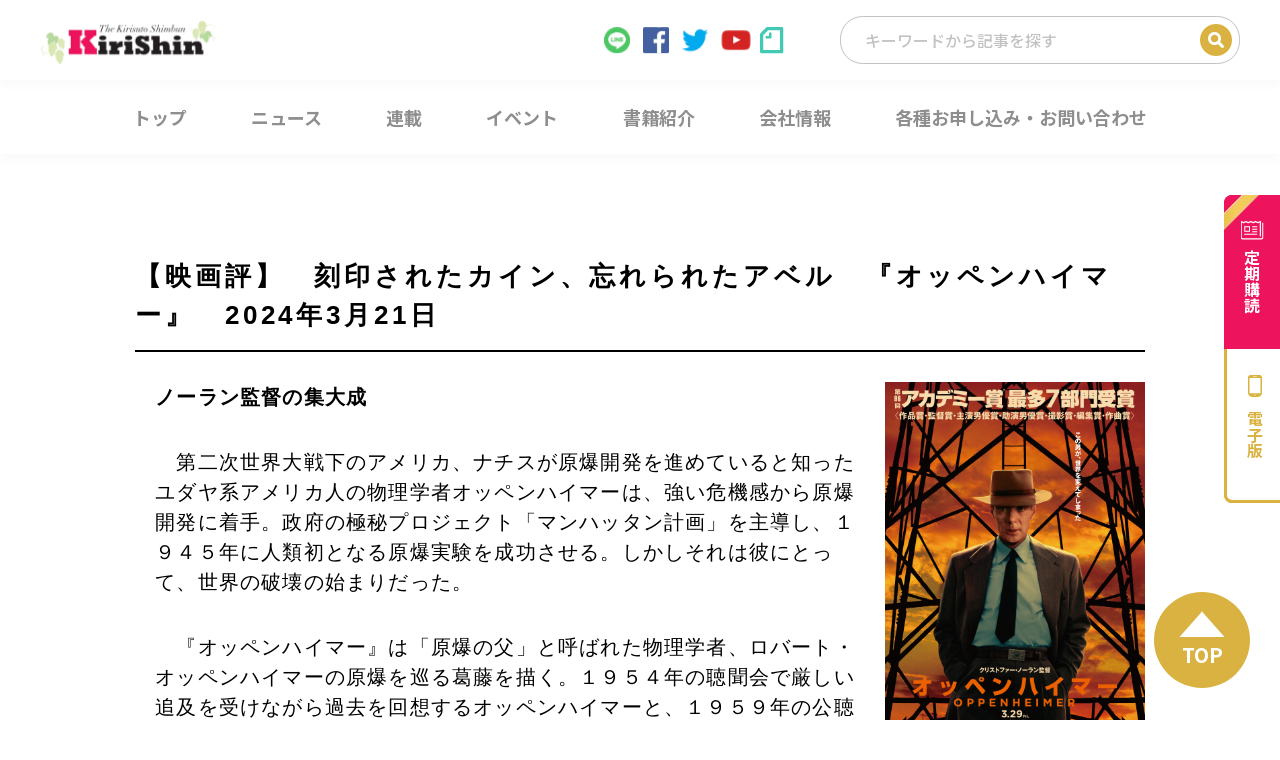

--- FILE ---
content_type: text/html; charset=UTF-8
request_url: https://www.kirishin.com/2024/03/18/65608/
body_size: 15877
content:
<!DOCTYPE html>
<html lang="ja">

<head>
  <meta charset="utf-8">
  <meta name="keywords" content="キリスト新聞,キリスト教,ministry">
      <meta name="description" content="ノーラン監督の集大成　第二次世界大戦下のアメリカ、ナチスが原爆開発を進...">
  <meta name="viewport" content="width=device-width,initial-scale=1.0">


      
  
  <link rel="icon" type="image/vnd.microsoft.icon" href="https://www.kirishin.com/wp-content/themes/kirishin/favicon.ico">
  <link rel="stylesheet" href="https://www.kirishin.com/wp-content/themes/kirishin/style.css?20180702">
  <link rel="stylesheet" href="https://www.kirishin.com/wp-content/themes/kirishin/structure.css">
  <script src="//code.jquery.com/jquery-2.2.2.min.js"></script>
  <script src="https://www.kirishin.com/wp-content/themes/kirishin/js/common.js"></script>
  <script src="https://www.kirishin.com/wp-content/themes/kirishin/js/script.min.js"></script>
  <style>
    .grecaptcha-badge {
      visibility: hidden;
    }
  </style>
  <!--[if lt IE 9]>
  <script src="http://html5shiv.googlecode.com/svn/trunk/html5.js"></script>
  <![endif]-->

  
		<!-- All in One SEO 4.1.6.2 -->
		<title>【映画評】 刻印されたカイン、忘れられたアベル 『オッペンハイマー』 2024年3月21日 - キリスト新聞社ホームページ</title>
		<meta name="robots" content="max-image-preview:large" />
		<link rel="canonical" href="https://www.kirishin.com/2024/03/18/65608/" />
		<meta property="og:locale" content="ja_JP" />
		<meta property="og:site_name" content="キリスト新聞社ホームページ - 「キリスト新聞」1946年創刊。キリスト教界の最新ニュースをお届けするキリスト教メディアサイト。教会・牧師・信仰・カウンセリングについての情報満載。キリスト新聞のご購読申し込み受付中！「キリスト新聞社の本」好評発売中！" />
		<meta property="og:type" content="article" />
		<meta property="og:title" content="【映画評】 刻印されたカイン、忘れられたアベル 『オッペンハイマー』 2024年3月21日 - キリスト新聞社ホームページ" />
		<meta property="og:url" content="https://www.kirishin.com/2024/03/18/65608/" />
		<meta property="og:image" content="https://www.kirishin.com/wp-content/uploads/2024/03/31e8d1ca4de49a6884ecd47efc536d49-scaled.jpg" />
		<meta property="og:image:secure_url" content="https://www.kirishin.com/wp-content/uploads/2024/03/31e8d1ca4de49a6884ecd47efc536d49-scaled.jpg" />
		<meta property="og:image:width" content="2560" />
		<meta property="og:image:height" content="1706" />
		<meta property="article:published_time" content="2024-03-18T02:57:49+00:00" />
		<meta property="article:modified_time" content="2024-03-18T03:00:40+00:00" />
		<meta name="twitter:card" content="summary" />
		<meta name="twitter:title" content="【映画評】 刻印されたカイン、忘れられたアベル 『オッペンハイマー』 2024年3月21日 - キリスト新聞社ホームページ" />
		<meta name="twitter:image" content="https://www.kirishin.com/wp-content/uploads/2024/03/31e8d1ca4de49a6884ecd47efc536d49-scaled.jpg" />
		<script type="application/ld+json" class="aioseo-schema">
			{"@context":"https:\/\/schema.org","@graph":[{"@type":"WebSite","@id":"https:\/\/www.kirishin.com\/#website","url":"https:\/\/www.kirishin.com\/","name":"\u30ad\u30ea\u30b9\u30c8\u65b0\u805e\u793e\u30db\u30fc\u30e0\u30da\u30fc\u30b8","description":"\u300c\u30ad\u30ea\u30b9\u30c8\u65b0\u805e\u300d1946\u5e74\u5275\u520a\u3002\u30ad\u30ea\u30b9\u30c8\u6559\u754c\u306e\u6700\u65b0\u30cb\u30e5\u30fc\u30b9\u3092\u304a\u5c4a\u3051\u3059\u308b\u30ad\u30ea\u30b9\u30c8\u6559\u30e1\u30c7\u30a3\u30a2\u30b5\u30a4\u30c8\u3002\u6559\u4f1a\u30fb\u7267\u5e2b\u30fb\u4fe1\u4ef0\u30fb\u30ab\u30a6\u30f3\u30bb\u30ea\u30f3\u30b0\u306b\u3064\u3044\u3066\u306e\u60c5\u5831\u6e80\u8f09\u3002\u30ad\u30ea\u30b9\u30c8\u65b0\u805e\u306e\u3054\u8cfc\u8aad\u7533\u3057\u8fbc\u307f\u53d7\u4ed8\u4e2d\uff01\u300c\u30ad\u30ea\u30b9\u30c8\u65b0\u805e\u793e\u306e\u672c\u300d\u597d\u8a55\u767a\u58f2\u4e2d\uff01","inLanguage":"ja","publisher":{"@id":"https:\/\/www.kirishin.com\/#organization"}},{"@type":"Organization","@id":"https:\/\/www.kirishin.com\/#organization","name":"\u30ad\u30ea\u30b9\u30c8\u65b0\u805e\u793e\u30db\u30fc\u30e0\u30da\u30fc\u30b8","url":"https:\/\/www.kirishin.com\/"},{"@type":"BreadcrumbList","@id":"https:\/\/www.kirishin.com\/2024\/03\/18\/65608\/#breadcrumblist","itemListElement":[{"@type":"ListItem","@id":"https:\/\/www.kirishin.com\/#listItem","position":1,"item":{"@type":"WebPage","@id":"https:\/\/www.kirishin.com\/","name":"\u30db\u30fc\u30e0","description":"\u300c\u30ad\u30ea\u30b9\u30c8\u65b0\u805e\u300d1946\u5e74\u5275\u520a\u3002\u30ad\u30ea\u30b9\u30c8\u6559\u754c\u306e\u6700\u65b0\u30cb\u30e5\u30fc\u30b9\u3092\u304a\u5c4a\u3051\u3059\u308b\u30ad\u30ea\u30b9\u30c8\u6559\u30e1\u30c7\u30a3\u30a2\u30b5\u30a4\u30c8\u3002\u6559\u4f1a\u30fb\u7267\u5e2b\u30fb\u4fe1\u4ef0\u30fb\u30ab\u30a6\u30f3\u30bb\u30ea\u30f3\u30b0\u306b\u3064\u3044\u3066\u306e\u60c5\u5831\u6e80\u8f09\u3002\u30ad\u30ea\u30b9\u30c8\u65b0\u805e\u306e\u3054\u8cfc\u8aad\u7533\u3057\u8fbc\u307f\u53d7\u4ed8\u4e2d\uff01\u300c\u30ad\u30ea\u30b9\u30c8\u65b0\u805e\u793e\u306e\u672c\u300d\u597d\u8a55\u767a\u58f2\u4e2d\uff01","url":"https:\/\/www.kirishin.com\/"},"nextItem":"https:\/\/www.kirishin.com\/2024\/#listItem"},{"@type":"ListItem","@id":"https:\/\/www.kirishin.com\/2024\/#listItem","position":2,"item":{"@type":"WebPage","@id":"https:\/\/www.kirishin.com\/2024\/","name":"2024","url":"https:\/\/www.kirishin.com\/2024\/"},"nextItem":"https:\/\/www.kirishin.com\/2024\/03\/#listItem","previousItem":"https:\/\/www.kirishin.com\/#listItem"},{"@type":"ListItem","@id":"https:\/\/www.kirishin.com\/2024\/03\/#listItem","position":3,"item":{"@type":"WebPage","@id":"https:\/\/www.kirishin.com\/2024\/03\/","name":"March","url":"https:\/\/www.kirishin.com\/2024\/03\/"},"nextItem":"https:\/\/www.kirishin.com\/2024\/03\/18\/#listItem","previousItem":"https:\/\/www.kirishin.com\/2024\/#listItem"},{"@type":"ListItem","@id":"https:\/\/www.kirishin.com\/2024\/03\/18\/#listItem","position":4,"item":{"@type":"WebPage","@id":"https:\/\/www.kirishin.com\/2024\/03\/18\/","name":"18","url":"https:\/\/www.kirishin.com\/2024\/03\/18\/"},"previousItem":"https:\/\/www.kirishin.com\/2024\/03\/#listItem"}]},{"@type":"Person","@id":"https:\/\/www.kirishin.com\/author\/kirishin\/#author","url":"https:\/\/www.kirishin.com\/author\/kirishin\/","name":"kirishin","image":{"@type":"ImageObject","@id":"https:\/\/www.kirishin.com\/2024\/03\/18\/65608\/#authorImage","url":"https:\/\/secure.gravatar.com\/avatar\/8888c3127f96ace1dfbfc7caf815c72b?s=96&d=mm&r=g","width":96,"height":96,"caption":"kirishin"}},{"@type":"WebPage","@id":"https:\/\/www.kirishin.com\/2024\/03\/18\/65608\/#webpage","url":"https:\/\/www.kirishin.com\/2024\/03\/18\/65608\/","name":"\u3010\u6620\u753b\u8a55\u3011 \u523b\u5370\u3055\u308c\u305f\u30ab\u30a4\u30f3\u3001\u5fd8\u308c\u3089\u308c\u305f\u30a2\u30d9\u30eb \u300e\u30aa\u30c3\u30da\u30f3\u30cf\u30a4\u30de\u30fc\u300f 2024\u5e743\u670821\u65e5 - \u30ad\u30ea\u30b9\u30c8\u65b0\u805e\u793e\u30db\u30fc\u30e0\u30da\u30fc\u30b8","inLanguage":"ja","isPartOf":{"@id":"https:\/\/www.kirishin.com\/#website"},"breadcrumb":{"@id":"https:\/\/www.kirishin.com\/2024\/03\/18\/65608\/#breadcrumblist"},"author":"https:\/\/www.kirishin.com\/author\/kirishin\/#author","creator":"https:\/\/www.kirishin.com\/author\/kirishin\/#author","image":{"@type":"ImageObject","@id":"https:\/\/www.kirishin.com\/#mainImage","url":"https:\/\/www.kirishin.com\/wp-content\/uploads\/2024\/03\/31e8d1ca4de49a6884ecd47efc536d49-scaled.jpg","width":2560,"height":1706,"caption":"Cillian Murphy is J. Robert Oppenheimer in OPPENHEIMER, written, produced, and directed by Christopher Nolan."},"primaryImageOfPage":{"@id":"https:\/\/www.kirishin.com\/2024\/03\/18\/65608\/#mainImage"},"datePublished":"2024-03-18T02:57:49+09:00","dateModified":"2024-03-18T03:00:40+09:00"},{"@type":"BlogPosting","@id":"https:\/\/www.kirishin.com\/2024\/03\/18\/65608\/#blogposting","name":"\u3010\u6620\u753b\u8a55\u3011 \u523b\u5370\u3055\u308c\u305f\u30ab\u30a4\u30f3\u3001\u5fd8\u308c\u3089\u308c\u305f\u30a2\u30d9\u30eb \u300e\u30aa\u30c3\u30da\u30f3\u30cf\u30a4\u30de\u30fc\u300f 2024\u5e743\u670821\u65e5 - \u30ad\u30ea\u30b9\u30c8\u65b0\u805e\u793e\u30db\u30fc\u30e0\u30da\u30fc\u30b8","inLanguage":"ja","headline":"\u3010\u6620\u753b\u8a55\u3011\u3000\u523b\u5370\u3055\u308c\u305f\u30ab\u30a4\u30f3\u3001\u5fd8\u308c\u3089\u308c\u305f\u30a2\u30d9\u30eb\u3000\u300e\u30aa\u30c3\u30da\u30f3\u30cf\u30a4\u30de\u30fc\u300f\u30002024\u5e743\u670821\u65e5","author":{"@id":"https:\/\/www.kirishin.com\/author\/kirishin\/#author"},"publisher":{"@id":"https:\/\/www.kirishin.com\/#organization"},"datePublished":"2024-03-18T02:57:49+09:00","dateModified":"2024-03-18T03:00:40+09:00","articleSection":"\u6620\u753b\u30fb\u97f3\u697d\u30fb\u6587\u5316","mainEntityOfPage":{"@id":"https:\/\/www.kirishin.com\/2024\/03\/18\/65608\/#webpage"},"isPartOf":{"@id":"https:\/\/www.kirishin.com\/2024\/03\/18\/65608\/#webpage"},"image":{"@type":"ImageObject","@id":"https:\/\/www.kirishin.com\/#articleImage","url":"https:\/\/www.kirishin.com\/wp-content\/uploads\/2024\/03\/31e8d1ca4de49a6884ecd47efc536d49-scaled.jpg","width":2560,"height":1706,"caption":"Cillian Murphy is J. Robert Oppenheimer in OPPENHEIMER, written, produced, and directed by Christopher Nolan."}}]}
		</script>
		<!-- All in One SEO -->

<link rel='dns-prefetch' href='//www.google.com' />
<link rel='dns-prefetch' href='//s.w.org' />
		<script type="text/javascript">
			window._wpemojiSettings = {"baseUrl":"https:\/\/s.w.org\/images\/core\/emoji\/12.0.0-1\/72x72\/","ext":".png","svgUrl":"https:\/\/s.w.org\/images\/core\/emoji\/12.0.0-1\/svg\/","svgExt":".svg","source":{"concatemoji":"https:\/\/www.kirishin.com\/wp-includes\/js\/wp-emoji-release.min.js?ver=5.3.2"}};
			!function(e,a,t){var r,n,o,i,p=a.createElement("canvas"),s=p.getContext&&p.getContext("2d");function c(e,t){var a=String.fromCharCode;s.clearRect(0,0,p.width,p.height),s.fillText(a.apply(this,e),0,0);var r=p.toDataURL();return s.clearRect(0,0,p.width,p.height),s.fillText(a.apply(this,t),0,0),r===p.toDataURL()}function l(e){if(!s||!s.fillText)return!1;switch(s.textBaseline="top",s.font="600 32px Arial",e){case"flag":return!c([127987,65039,8205,9895,65039],[127987,65039,8203,9895,65039])&&(!c([55356,56826,55356,56819],[55356,56826,8203,55356,56819])&&!c([55356,57332,56128,56423,56128,56418,56128,56421,56128,56430,56128,56423,56128,56447],[55356,57332,8203,56128,56423,8203,56128,56418,8203,56128,56421,8203,56128,56430,8203,56128,56423,8203,56128,56447]));case"emoji":return!c([55357,56424,55356,57342,8205,55358,56605,8205,55357,56424,55356,57340],[55357,56424,55356,57342,8203,55358,56605,8203,55357,56424,55356,57340])}return!1}function d(e){var t=a.createElement("script");t.src=e,t.defer=t.type="text/javascript",a.getElementsByTagName("head")[0].appendChild(t)}for(i=Array("flag","emoji"),t.supports={everything:!0,everythingExceptFlag:!0},o=0;o<i.length;o++)t.supports[i[o]]=l(i[o]),t.supports.everything=t.supports.everything&&t.supports[i[o]],"flag"!==i[o]&&(t.supports.everythingExceptFlag=t.supports.everythingExceptFlag&&t.supports[i[o]]);t.supports.everythingExceptFlag=t.supports.everythingExceptFlag&&!t.supports.flag,t.DOMReady=!1,t.readyCallback=function(){t.DOMReady=!0},t.supports.everything||(n=function(){t.readyCallback()},a.addEventListener?(a.addEventListener("DOMContentLoaded",n,!1),e.addEventListener("load",n,!1)):(e.attachEvent("onload",n),a.attachEvent("onreadystatechange",function(){"complete"===a.readyState&&t.readyCallback()})),(r=t.source||{}).concatemoji?d(r.concatemoji):r.wpemoji&&r.twemoji&&(d(r.twemoji),d(r.wpemoji)))}(window,document,window._wpemojiSettings);
		</script>
		<style type="text/css">
img.wp-smiley,
img.emoji {
	display: inline !important;
	border: none !important;
	box-shadow: none !important;
	height: 1em !important;
	width: 1em !important;
	margin: 0 .07em !important;
	vertical-align: -0.1em !important;
	background: none !important;
	padding: 0 !important;
}
</style>
	<link rel='stylesheet' id='wp-block-library-css'  href='https://www.kirishin.com/wp-includes/css/dist/block-library/style.min.css?ver=5.3.2' type='text/css' media='all' />
<link rel='stylesheet' id='contact-form-7-css'  href='https://www.kirishin.com/wp-content/plugins/contact-form-7/includes/css/styles.css?ver=5.2' type='text/css' media='all' />
<link rel='stylesheet' id='wordpress-popular-posts-css-css'  href='https://www.kirishin.com/wp-content/plugins/wordpress-popular-posts/assets/css/wpp.css?ver=5.5.1' type='text/css' media='all' />
<script type='text/javascript' src='https://www.kirishin.com/wp-includes/js/jquery/jquery.js?ver=1.12.4-wp'></script>
<script type='text/javascript' src='https://www.kirishin.com/wp-includes/js/jquery/jquery-migrate.min.js?ver=1.4.1'></script>
<script type='application/json' id="wpp-json">
{"sampling_active":0,"sampling_rate":100,"ajax_url":"https:\/\/www.kirishin.com\/wp-json\/wordpress-popular-posts\/v1\/popular-posts","api_url":"https:\/\/www.kirishin.com\/wp-json\/wordpress-popular-posts","ID":65608,"token":"3aeaf55572","lang":0,"debug":0}
</script>
<script type='text/javascript' src='https://www.kirishin.com/wp-content/plugins/wordpress-popular-posts/assets/js/wpp.min.js?ver=5.5.1'></script>
<link rel='https://api.w.org/' href='https://www.kirishin.com/wp-json/' />
<link rel="EditURI" type="application/rsd+xml" title="RSD" href="https://www.kirishin.com/xmlrpc.php?rsd" />
<link rel="wlwmanifest" type="application/wlwmanifest+xml" href="https://www.kirishin.com/wp-includes/wlwmanifest.xml" /> 
<link rel='prev' title='【ジセダイの牧師と信徒への手紙】　第７章　傷つけ、傷つけられる牧師　「キリストに仕える」実感を味わう　細川勝利　2014年6月7日' href='https://www.kirishin.com/2024/03/18/65603/' />
<link rel='next' title='北海道キリスト教書店が10月で閉店　30年で売り上げ半減　2024年3月18日' href='https://www.kirishin.com/2024/03/18/65620/' />
<link rel='shortlink' href='https://www.kirishin.com/?p=65608' />
<link rel="alternate" type="application/json+oembed" href="https://www.kirishin.com/wp-json/oembed/1.0/embed?url=https%3A%2F%2Fwww.kirishin.com%2F2024%2F03%2F18%2F65608%2F" />
<link rel="alternate" type="text/xml+oembed" href="https://www.kirishin.com/wp-json/oembed/1.0/embed?url=https%3A%2F%2Fwww.kirishin.com%2F2024%2F03%2F18%2F65608%2F&#038;format=xml" />
            <style id="wpp-loading-animation-styles">@-webkit-keyframes bgslide{from{background-position-x:0}to{background-position-x:-200%}}@keyframes bgslide{from{background-position-x:0}to{background-position-x:-200%}}.wpp-widget-placeholder,.wpp-widget-block-placeholder{margin:0 auto;width:60px;height:3px;background:#dd3737;background:linear-gradient(90deg,#dd3737 0%,#571313 10%,#dd3737 100%);background-size:200% auto;border-radius:3px;-webkit-animation:bgslide 1s infinite linear;animation:bgslide 1s infinite linear}</style>
            
<style type="text/css">
.a-stats {
	width: auto;
}
.a-stats a {
	background: #7CA821;
	background-image:-moz-linear-gradient(0% 100% 90deg,#5F8E14,#7CA821);
	background-image:-webkit-gradient(linear,0% 0,0% 100%,from(#7CA821),to(#5F8E14));
	border: 1px solid #5F8E14;
	border-radius:3px;
	color: #CFEA93;
	cursor: pointer;
	display: block;
	font-weight: normal;
	height: 100%;
	-moz-border-radius:3px;
	padding: 7px 0 8px;
	text-align: center;
	text-decoration: none;
	-webkit-border-radius:3px;
	width: 100%;
}
.a-stats a:hover {
	text-decoration: none;
	background-image:-moz-linear-gradient(0% 100% 90deg,#6F9C1B,#659417);
	background-image:-webkit-gradient(linear,0% 0,0% 100%,from(#659417),to(#6F9C1B));
}
.a-stats .count {
	color: #FFF;
	display: block;
	font-size: 15px;
	line-height: 16px;
	padding: 0 13px;
	white-space: nowrap;
}
</style>


  

      <meta property="og:description" content="ノーラン監督の集大成　第二次世界大戦下のアメリカ、ナチスが原爆開発を進..." />
    <meta name="twitter:description" content="ノーラン監督の集大成　第二次世界大戦下のアメリカ、ナチスが原爆開発を進..." />
  
  <script async src="https://www.googletagmanager.com/gtag/js?id=UA-115541225-1"></script>
  <script>
    window.dataLayer = window.dataLayer || [];

    function gtag() {
      dataLayer.push(arguments);
    }
    gtag('js', new Date());

    gtag('config', 'UA-115541225-1');
  </script>


  <!-- BowNow トラッキング -->
  <script>
    var _bownow_trace_id_ = "UTC_59802e8361fea";
    var hm = document.createElement("script");
    hm.src = "https://contents.bownow.jp/js/trace.js";
    document.getElementsByTagName("head")[0].appendChild(hm);
  </script>
  <!-- /BowNow トラッキング -->

  
</head>

<body id="body-news" class="post-template-default single single-post postid-65608 single-format-standard metaslider-plugin">
  <div class="l-wrapper">

    <!-- facebook -->
    <div id="fb-root"></div>
    <script>
      (function(d, s, id) {
        var js, fjs = d.getElementsByTagName(s)[0];
        if (d.getElementById(id)) return;
        js = d.createElement(s);
        js.id = id;
        js.src = "//connect.facebook.net/ja_JP/sdk.js#xfbml=1&version=v2.9&appId=758985807513330";
        fjs.parentNode.insertBefore(js, fjs);
      }(document, 'script', 'facebook-jssdk'));
    </script>

    <header id="js-header" class="l-header">
      <div class="l-header__upper">
        <div class="l-header__inner">
          <h1 class="l-header__logo">
            <a href="/">
              <img src="https://www.kirishin.com/wp-content/themes/kirishin/images/header/img_logo.svg" alt="Kirishin">
            </a>
          </h1>

          <div class="l-header__right">
            <ul class="l-header__sns">
              <li class="l-header__sns l-header__sns--line"><a href="https://line.me/R/ti/p/@656afglx" target="_blank"><img src="https://www.kirishin.com/wp-content/themes/kirishin/images/header/icon_line.svg"></a></li>
              <li class="l-header__sns l-header__sns--facebook"><a href="https://www.facebook.com/KirisutoShimbun/" target="_blank"><img src="https://www.kirishin.com/wp-content/themes/kirishin/images/header/icon_facebook.svg"></a></li>
              <li class="l-header__sns l-header__sns--twitter"><a href="https://twitter.com/christweekly/" target="_blank"><img src="https://www.kirishin.com/wp-content/themes/kirishin/images/header/icon_twitter.svg"></a></li>
              <li class="l-header__sns l-header__sns--youtube"><a href="https://www.youtube.com/channel/UCE8xOIS_-tn3Uu84U4__h8g" target="_blank"><img src="https://www.kirishin.com/wp-content/themes/kirishin/images/header/icon_youtube.svg"></a></li>
              <li class="l-header__sns l-header__sns--note"><a href="https://note.com/macchan1109/" target="_blank"><img src="https://www.kirishin.com/wp-content/themes/kirishin/images/header/icon_note.svg"></a></li>
            </ul>

            <form role="search" method="get" class="c-post-search" action="https://www.kirishin.com/">
              <input type="search" class="c-post-search__input" placeholder="キーワードから記事を探す" value="" name="s" title="検索">
              <input type="submit" class="c-post-search__submit" value="検索">
              <!-- <form role="search" method="get" class="search-form" action="https://www.kirishin.com/">
              <label> -->
              <!-- <span class="screen-reader-text"></span> -->
              <!-- <input type="search" class="search-field" placeholder="Search …" value="" name="s" title="検索:" />
              </label>
              <input type="submit" class="search-submit" value="検索" />
            </form> -->
            </form>

          </div>
        </div>
      </div>

      <nav>
        <ul class="c-gnav-lists">
          <li class="c-gnav-list c-gnav-list__top"><a href="/"><span>トップ</span></a></li>
          <li class="c-gnav-list c-gnav-list__news">
            <a class="c-gnav-list__toggle" href="/news/"><span>ニュース</span></a>
            <ul class="c-gnav-sublists">
              <li class="c-gnav-sublist"><a href="/category/feature/"><span>特集</span></a></li>
              <li class="c-gnav-sublist"><a href="/category/mission-church-theology/"><span>宣教・教会・神学</span></a></li>
              <li class="c-gnav-sublist"><a href="/category/society-education-list/"><span>社会・教育</span></a></li>
              <li class="c-gnav-sublist"><a href="/category/overseas/"><span>海外</span></a></li>
              <li class="c-gnav-sublist"><a href="/category/movie-music-culture/"><span>映画・音楽・文化</span></a></li>
            </ul>
          </li>
          <li class="c-gnav-list c-gnav-list__serialization"><a href="/category/serialization/"><span>連載</span></a></li>
          <li class="c-gnav-list c-gnav-list__event"><a href="/category/event/"><span>イベント</span></a></li>
          <li class="c-gnav-list c-gnav-list__book"><a href="/book/"><span>書籍紹介</span></a></li>
          <li class="c-gnav-list c-gnav-list__company">
            <span class="c-gnav-list__toggle"><span>会社情報</span></span>
            <ul class="c-gnav-sublists">
              <li class="c-gnav-sublist"><a href="/about/"><span>キリスト新聞とは</span></a></li>
              <li class="c-gnav-sublist"><a href="/ministry/"><span>Ministryとは</span></a></li>
              <li class="c-gnav-sublist"><a href="/nenkan-book/"><span>キリスト教年鑑とは</span></a></li>
              <li class="c-gnav-sublist"><a href="/company/"><span>会社案内</span></a></li>
            </ul>
          </li>
          <li class="c-gnav-list c-gnav-list__contact"><a href="/contact/"><span>各種お申し込み・お問い合わせ</span></a></li>
        </ul>
      </nav>

      <nav class="c-drawer-hamburger">
        <div class="c-drawer-hamburger__trigger">
          <span></span>
          <span></span>
          <span></span>
        </div>
      </nav>

      <ul class="c-drawer-menu">
        <li class="c-drawer-menu__item"><a href="/">トップ</a></li>
        <li class="c-drawer-menu__item">
          <span class="c-drawer-menu__toggle">ニュース</span>
          <ul class="">
            <li class=""><a href="/category/feature/">特集</a></li>
            <li class=""><a href="/category/mission-church-theology/">宣教・教会・神学</a></li>
            <li class=""><a href="/category/society-education-list/">社会・教育</a></li>
            <li class=""><a href="/category/oversea/">海外</a></li>
            <li class=""><a href="/category/movie-music-culture/">映画・音楽・文化</a></li>
          </ul>
        </li>
        <li class="c-drawer-menu__item"><a href="/category/serialization/">連載</a></li>
        <li class="c-drawer-menu__item"><a href="/category/event/">イベント</a></li>
        <li class="c-drawer-menu__item"><a href="/book/">書籍紹介</a></li>
        <li class="c-drawer-menu__item">
          <span class="c-drawer-menu__toggle" href="/">会社情報</span>
          <ul class="">
            <li class=""><a href="/about/">キリスト新聞とは</a></li>
            <li class=""><a href="/ministry/">Ministryとは</a></li>
            <li class=""><a href="/nenkan-book/">キリスト教年鑑とは</a></li>
            <li class=""><a href="/company/">会社案内</a></li>
          </ul>
        </li>
        <li class="c-drawer-menu__item"><a href="/contact/">各種お申し込み・お問い合わせ</a></li>
      </ul>

      <ul class="c-side-bnr">
        <li class="c-side-bnr__item">
          <a href="/teiki/" class="c-side-bnr__subscribe"><span>定期購読</span></a>
        </li>
        <li class="c-side-bnr__item">
          <a href="http://denshiban.kirishin.com/" class="c-side-bnr__smartphone"><span>電子版</span></a>
        </li>
      </ul>
    </header>

          <div class="wrapper">
        <ul class="breadcrumb pc-only breadcrumb-single">
          <!-- Breadcrumb NavXT 7.0.2 -->
<li><a href="https://www.kirishin.com">トップ</a></li><li><a href="https://www.kirishin.com/category/movie-music-culture/">映画・音楽・文化</a><li>【映画評】　刻印されたカイン、忘れられたアベル　『オッペンハイマー』　2024年3月21日</li>        </ul>
      </div>
    
    <main class="l-main">

<div class="l-section__inner">
  <section class="single-content conts">
    <header class="single-content_header">
      <h1 class="single-content_title single-content_title__movie-music-culture">【映画評】　刻印されたカイン、忘れられたアベル　『オッペンハイマー』　2024年3月21日</h1>
    </header>
    <div class="single-content">
      <div class="inner">
        <div class="single-content_textarea cf">
                                  <div class="single-content_img"><img itemprop="image" src="https://www.kirishin.com/wp-content/uploads/2024/03/fbf14afe6c46e133be859442a57757e7.jpg" alt="" /></div>
                    <p id="h.hck8o5aqopo3"><strong>ノーラン監督の集大成</strong></p>
<p>　第二次世界大戦下のアメリカ、ナチスが原爆開発を進めていると知ったユダヤ系アメリカ人の物理学者オッペンハイマーは、強い危機感から原爆開発に着手。政府の極秘プロジェクト「マンハッタン計画」を主導し、１９４５年に人類初となる原爆実験を成功させる。しかしそれは彼にとって、世界の破壊の始まりだった。</p>
<p>　『オッペンハイマー』は「原爆の父」と呼ばれた物理学者、ロバート・オッペンハイマーの原爆を巡る葛藤を描く。１９５４年の聴聞会で厳しい追及を受けながら過去を回想するオッペンハイマーと、１９５９年の公聴会でオッペンハイマーに対する策略を追及されるルイス・ストローズを両輪として、物語は時間を激しく往来しながら進んでいく。</p>
<p>　監督のクリストファー・ノーランは時間を巧みに操ることで有名だ。過去の作品でも時間を遡ったり引き伸ばしたり、縮めたり逆行させたりしてきた。本作では二つの時間軸が交互に展開するだけでなく、両者の中でも様々な場面が目まぐるしく去来し、見る者を時間の渦に巻き込んでいく（それでいて混乱がなく、緊張感を途切れさせないのはシナリオの妙だろうか）。またオッペンハイマーの聴聞会がカラーパート、ストローズの公聴会がモノクロパートとなっており、一見別々の話が進んでいるように見える作りは初期作『メメント』を彷彿とさせる。これまでの手法を総動員した、ノーラン監督の集大成のような作品だ。</p>
<p id="h.nznwa4dicx2i"><strong>加害国の視点から抜け落ちたもの</strong></p>
<p>　その集大成としてなぜ「原爆の父」を選んだのか、筆者は本作制作を知った時から疑問だった。原爆開発から投下までの過程など見たくないと思った。加害者が加害に至った過程を、詳細に見たい被害者がいるだろうか。そしてそもそも「原爆の父」という表現に、（映画と関係ないが）原爆を親しみやすい何かに昇華する意図を感じてしまう。そういう嫌悪感を抱きながらの鑑賞だった。</p>
<p>　本作は原爆をめぐるオッペンハイマーの葛藤を中心に据えている。原発開発という歴史的一大事を扱いつつ、あくまで個人の物語として、オッペンハイマーの視点で進んでいくのだ（モノクロパートは俯瞰視点）。ゆえに彼が見なかったものは描かない、という姿勢が貫かれている（脚本には「彼は」でなく「私は」と書かれていたそうだ）。だから広島と長崎への原爆投下の描写は「ない」。</p>
<p>　それをただの表現手法の帰結として納得することもできるだろう。けれど日本人がそうやって納得してしまうこと自体が、加害国に対していまだに頭が上がらない被曝国側の開き直りか忖度のように思えてしまう。「トリニティ実験」でニューメキシコ州ソコロの地に立ち上った人類発のキノコ雲は映像としては壮観だが、その雲の下に置かれることになる人々がどうなるかはまったく描かれない。原爆開発を３時間使って見せながら、その結果を数行の台詞（とオッペンハイマーの数秒間の幻覚的なイメージ）で済ませてしまうのは、加害国側として不誠実ではないだろうか。</p>
<p>　原爆投下を正当化する軍部の（劇中に登場する）言い訳も、おなじみのものだ。</p>
<p>　「戦争を早く終わらせるため」「これくらいしないと日本が降伏しないから」「（戦争を終わらせることで）犠牲を最小限にするため」</p>
<p>　原爆を使わせる日本が悪いのだ、というＤＶ加害者的発想だ。もっとも当時のオッペンハイマーにとってそれらは説得力があっただろう。反論できる立場になかったし、仮に反論しても聞き入れられるとは思えなかった。しかし今の時代に当時の映画を作るのだから、そんな陳腐な正当化に何らかの形で反論してほしかった。日本を弁護してほしかった。どれだけ言い訳を並べても、原爆投下はジェノサイドに他ならないのだから。</p>
<p>　それをせず、冒頭にプロメテウスを引用してオッペンハイマーを悲劇の破壊者としてエモーショナルに描くのは、加害国側の自己満足に思えてならない。</p>
<div id="attachment_65610" style="width: 511px" class="wp-caption aligncenter"><img aria-describedby="caption-attachment-65610" class="wp-image-65610" src="http://www.kirishin.com/wp-content/uploads/2024/03/31e8d1ca4de49a6884ecd47efc536d49-1024x683.jpg" alt="" width="501" height="334" srcset="https://www.kirishin.com/wp-content/uploads/2024/03/31e8d1ca4de49a6884ecd47efc536d49-1024x683.jpg 1024w, https://www.kirishin.com/wp-content/uploads/2024/03/31e8d1ca4de49a6884ecd47efc536d49-300x200.jpg 300w, https://www.kirishin.com/wp-content/uploads/2024/03/31e8d1ca4de49a6884ecd47efc536d49-768x512.jpg 768w, https://www.kirishin.com/wp-content/uploads/2024/03/31e8d1ca4de49a6884ecd47efc536d49-1536x1024.jpg 1536w, https://www.kirishin.com/wp-content/uploads/2024/03/31e8d1ca4de49a6884ecd47efc536d49-2048x1365.jpg 2048w, https://www.kirishin.com/wp-content/uploads/2024/03/31e8d1ca4de49a6884ecd47efc536d49-186x125.jpg 186w" sizes="(max-width: 501px) 100vw, 501px" /><p id="caption-attachment-65610" class="wp-caption-text">© Universal Pictures. All Rights Reserved.</p></div>
<p id="h.dm7vu2ego5fu"><strong>黙認されるヘゲモニックな男性性</strong></p>
<p>　オッペンハイマーは原爆について「作っただけで、どう使うか決める立場にない」と無責任とも取れる発言をしているが、半ば本心、半ば責任逃れの（何より自分自身に対しての）言い訳のように聞こえる。そうでもしなければ耐えられない罪責感を負っていたのではないだろうか（そのくせ不倫して妻を裏切ったことには、さほど罪責感で苦しまなかったようだ）。</p>
<p>　彼がそうした罪責感に苦しむのは人道的に考えて当然だろう。置かれた立場を考えれば哀れですらある（演じるキリアン・マーフィーがつぶらな瞳を潤ませたら、もはや同情を禁じ得ない）。もちろん彼ひとりの責任でなく、明らかに原爆投下ありきで計画を進めたグローヴスたち軍部や、トルーマン大統領をはじめとする政府に、より大きな責任があるはずだ。しかし私たちはオッペンハイマー個人の罪を認めながらも、そうしたより大きな組織、大きすぎて主体が定まらない権力の集合体の罪を、「そういうものだから」「原爆があれば使うものだから」と無意識的に諦めて、後景に退けていないだろうか。</p>
<p>　本作においても、オッペンハイマーの原爆を作ってしまった苦悩は時間をかけて描かれるが、実際に原爆を投下させた人間たちのそれは微塵も描かれない（そもそも苦悩自体なかったかもしれない）。そして誰も彼らを責めない。オッペンハイマーの苦境に比べて、あまりに理不尽ではないだろうか。</p>
<p>　そうやって黙認されてきた（そして今も黙認されている）権力構造、特に男性主体だった当時の軍部や政府は、レイウィン・コンネルの概念を借りれば「ヘゲモニック（覇権的）な男性性」を体現している。それがヘゲモニックであるのは、のちに水爆開発に反対したオッペンハイマーを巧妙に公職から退けたことにも現れている。私たちはオッペンハイマーの葛藤に注目し、心を痛めるけれど、彼をそこに追い込んだより大きな存在に対して無関心であるなら、それは個人の自己責任論という罠に陥っている証左かもしれない。</p>
<p><iframe title="【本予告】『オッペンハイマー』3月29日(金)、全国ロードショー" width="500" height="281" src="https://www.youtube.com/embed/Uoctuzt2IfU?feature=oembed" frameborder="0" allow="accelerometer; autoplay; clipboard-write; encrypted-media; gyroscope; picture-in-picture; web-share" allowfullscreen></iframe></p>
<p id="h.u498raug7s8k"><strong>刻印されたカイン、忘れられたアベル</strong></p>
<p>　原爆という前代未聞の大量破壊兵器を人類にもたらしたオッペンハイマーは、旧約聖書において人類最初の殺人者となったカインを連想させる。弟を殺したカインは神によって何らかの「しるし」を刻印される。それは表向きはカインを守るためだったが、逆説的に人殺しであることを生涯にわたって周囲に知らしめるものだった。オッペンハイマーに冠せられた「原爆の父」という渾名も、彼に賞賛をもたらした反面、大量殺人に加担した証ともなった。追放されたのもオッペンハイマーとカインの共通点だ。</p>
<p>　この聖書箇所で注目されやすいのはカインだが、兄に殺されたアベルを忘れてはならない。アベルは「神に愛された聖なる犠牲者」として賞賛されがちだが、不当に殺されたのは間違いない。そしてアベルの地中からの「叫び」を神が拾い上げなかったら、その理不尽な殺害が暴かれることはなかった。</p>
<p>　では『オッペンハイマー』において、原爆で虐殺された広島と長崎の人々の「叫び」は誰が拾い上げたのか。誰も拾い上げていない。その名は知られず、その苦痛は描写されない。オッペンハイマーほど個人的事情を説明されず、同情もされない。「多くの市民が犠牲になった」という言葉で大雑把に説明されてしまう彼らは人格も人生も抹消され、完全に忘れ去られている。映画『オッペンハイマー』の罪はそこにある。本当は私たち生きている人間が、その「叫び」を神に代わって拾い上げなければならないのだ。</p>
<p style="text-align: right;">（ライター　河島文成）</p>
<p>３月２９日（金）、全国ロードショー<br />
公式サイト：<a href="https://www.oppenheimermovie.jp/" target="_blank" rel="noopener">https://www.oppenheimermovie.jp/</a><br />
配給：ビターズ・エンド ユニバーサル映画</p>
<div id="attachment_65615" style="width: 511px" class="wp-caption aligncenter"><img aria-describedby="caption-attachment-65615" class="wp-image-65615" src="http://www.kirishin.com/wp-content/uploads/2024/03/3f9ad8b085393507b480c57c2af56330-1024x683.jpg" alt="" width="501" height="334" srcset="https://www.kirishin.com/wp-content/uploads/2024/03/3f9ad8b085393507b480c57c2af56330-1024x683.jpg 1024w, https://www.kirishin.com/wp-content/uploads/2024/03/3f9ad8b085393507b480c57c2af56330-300x200.jpg 300w, https://www.kirishin.com/wp-content/uploads/2024/03/3f9ad8b085393507b480c57c2af56330-768x512.jpg 768w, https://www.kirishin.com/wp-content/uploads/2024/03/3f9ad8b085393507b480c57c2af56330-1536x1024.jpg 1536w, https://www.kirishin.com/wp-content/uploads/2024/03/3f9ad8b085393507b480c57c2af56330-2048x1365.jpg 2048w, https://www.kirishin.com/wp-content/uploads/2024/03/3f9ad8b085393507b480c57c2af56330-186x125.jpg 186w" sizes="(max-width: 501px) 100vw, 501px" /><p id="caption-attachment-65615" class="wp-caption-text">© Universal Pictures. All Rights Reserved.</p></div>
        </div>
        <!-- /single-content_textarea -->
        
        <div class="single-content-links">
          <!-- <div class="button_blue"><a href="https://www.kirishin.com/teiki/" target="_blank">詳しくは紙面で</a></div> -->
        </div>
        <p class="single-content_back"><a href="https://www.kirishin.com/category/movie-music-culture">映画・音楽・文化一覧ページへ</a></p>

                <footer class="single-content_footer cf">
          <ul class="share-sns_btn cf">
            <li><a class="twitter-social-button" href="" onClick="window.open(encodeURI(decodeURI(this.href)), 'tweetwindow', 'width=650, height=470, personalbar=0, toolbar=0, scrollbars=1, sizable=1'); return false;"><img src="https://www.kirishin.com/wp-content/themes/kirishin/img/single/icon_twitter.png" alt="Twitter"></a></li>
            <li><a class="mixi-social-button" href="" target="_blank"><img src="https://www.kirishin.com/wp-content/themes/kirishin/img/single/icon_mixi.png" alt="mixi"></a></li>
            <li><a class="line-social-button" href="" target="_blank"><img src="https://www.kirishin.com/wp-content/themes/kirishin/img/single/icon_line.png" alt="Line"></a></li>
            <li><a href="" class="hatena-bookmark-button hatena-social-button" data-hatena-bookmark-layout="simple" title=""><img src="https://www.kirishin.com/wp-content/themes/kirishin/img/single/icon_hatena.png" alt="Hatena book mark"></a><script type="text/javascript" src="https://b.st-hatena.com/js/bookmark_button.js" charset="utf-8" async="async"></script></li>
            <li><a class="facebook-social-button" href="" onclick="window.open(this.href, 'FBwindow', 'width=650, height=450, menubar=no, toolbar=no, scrollbars=yes'); return false;"><img src="https://www.kirishin.com/wp-content/themes/kirishin/img/single/icon_facebook.png" alt="facebook"></a></li>
            <li><a class="googleplus-social-button" href="" onClick="window.open(encodeURI(decodeURI(this.href)),'width=650, height=470, personalbar=0, toolbar=0, scrollbars=1, sizable=1'); return false;"><img src="https://www.kirishin.com/wp-content/themes/kirishin/img/single/icon_google.png" alt="google plus"></a></li>
          </ul>
          <ul class="share-print_btn cf">
            <li><a class="js-print-btn" href=""><img src="https://www.kirishin.com/wp-content/themes/kirishin/img/single/btn_print.png" alt="この記事を印刷"></a></li>
            <li><a class="js-mail-btn" href=""><img src="https://www.kirishin.com/wp-content/themes/kirishin/img/single/btn_mail.png" alt="メールで紹介する"></a></li>
          </ul>
        </footer>
        <!-- /single-content_footer-->


      </div>
      <!-- /inner -->
    </div>
  </section>
  <!-- /single-content -->

          <section class="relation-post conts">
      <h2 class="title">映画・音楽・文化の最新記事一覧</h2>
      <ul class="news_list">
        
          <li class="news_block">
            <a href="https://www.kirishin.com/2026/01/22/81208/">
              <div class="news_eye_catch">
                                  <img src="https://www.kirishin.com/wp-content/uploads/2026/01/119b91e1274fe31bb6686e11398e60d5-120x120.jpg" class="attachment-catthumb size-catthumb wp-post-image" alt="" srcset="https://www.kirishin.com/wp-content/uploads/2026/01/119b91e1274fe31bb6686e11398e60d5-120x120.jpg 120w, https://www.kirishin.com/wp-content/uploads/2026/01/119b91e1274fe31bb6686e11398e60d5-150x150.jpg 150w" sizes="(max-width: 120px) 100vw, 120px" />                              </div>
              <div class="right_txt">
                                  <span class="tag movie-music-culture">映画・音楽・文化</span>
                                <p class="article_title">【映画短評】　忘れてしまう日々、忘れられない場所　『終点のあの子』　2026年1月22日</p>
              </div>
            </a>
          </li>

        
          <li class="news_block">
            <a href="https://www.kirishin.com/2026/01/16/81128/">
              <div class="news_eye_catch">
                                  <img src="https://www.kirishin.com/wp-content/uploads/2026/01/37dc264c-fc89-45c0-b749-dc9da4f87273-120x120.jpg" class="attachment-catthumb size-catthumb wp-post-image" alt="" srcset="https://www.kirishin.com/wp-content/uploads/2026/01/37dc264c-fc89-45c0-b749-dc9da4f87273-120x120.jpg 120w, https://www.kirishin.com/wp-content/uploads/2026/01/37dc264c-fc89-45c0-b749-dc9da4f87273-150x150.jpg 150w" sizes="(max-width: 120px) 100vw, 120px" />                              </div>
              <div class="right_txt">
                                  <span class="tag movie-music-culture">映画・音楽・文化</span>
                                <p class="article_title">【映画評】　今ここにある戦闘　『ウォーフェア 戦地最前線』　2026年1月16日</p>
              </div>
            </a>
          </li>

        
          <li class="news_block">
            <a href="https://www.kirishin.com/2026/01/16/81114/">
              <div class="news_eye_catch">
                                  <img src="https://www.kirishin.com/wp-content/uploads/2026/01/main-1-120x120.jpg" class="attachment-catthumb size-catthumb wp-post-image" alt="" srcset="https://www.kirishin.com/wp-content/uploads/2026/01/main-1-120x120.jpg 120w, https://www.kirishin.com/wp-content/uploads/2026/01/main-1-150x150.jpg 150w" sizes="(max-width: 120px) 100vw, 120px" />                              </div>
              <div class="right_txt">
                                  <span class="tag movie-music-culture">映画・音楽・文化</span>
                                <p class="article_title">【映画短評】　80年代の東京に浸る62分　『Tokyo Melody Ryuichi Sakamoto』4K レストア版　2026年1月16日</p>
              </div>
            </a>
          </li>

              </ul>
    </section>
    </div>

<section class="p-bnr__lists">
  <div class="l-section__inner">
    <ul class="p-bnr__list">
      <li id="widget_sp_image-2" class="widget widget_sp_image"><a href="https://www.hungerzero.jp/" id="https://www.hungerzero.jp/" target="_blank" class="widget_sp_image-image-link"><img width="3416" height="1568" class="attachment-full" style="max-width: 100%;" srcset="https://www.kirishin.com/wp-content/uploads/2018/08/HungerZero-logo.jpg 3416w, https://www.kirishin.com/wp-content/uploads/2018/08/HungerZero-logo-300x138.jpg 300w, https://www.kirishin.com/wp-content/uploads/2018/08/HungerZero-logo-768x353.jpg 768w, https://www.kirishin.com/wp-content/uploads/2018/08/HungerZero-logo-1024x470.jpg 1024w" sizes="(max-width: 3416px) 100vw, 3416px" src="https://www.kirishin.com/wp-content/uploads/2018/08/HungerZero-logo.jpg" /></a></li>
<li id="widget_sp_image-37" class="widget widget_sp_image"><a href="https://christianlife.jp/news/feb7_2026/" id="https://christianlife.jp/news/feb7_2026/" target="_blank" class="widget_sp_image-image-link"><img width="700" height="440" class="attachment-full" style="max-width: 100%;" srcset="https://www.kirishin.com/wp-content/uploads/2026/01/6fcbc4006a8f6621c197e8a0b72ffa05.png 700w, https://www.kirishin.com/wp-content/uploads/2026/01/6fcbc4006a8f6621c197e8a0b72ffa05-300x189.png 300w" sizes="(max-width: 700px) 100vw, 700px" src="https://www.kirishin.com/wp-content/uploads/2026/01/6fcbc4006a8f6621c197e8a0b72ffa05.png" /></a></li>
<li id="media_image-13" class="widget widget_media_image"><a href="https://www.tuts.ac.jp/"><img width="300" height="132" src="https://www.kirishin.com/wp-content/uploads/2025/10/ee5d6eb17b4295923917832fc66a73b0-300x132.jpg" class="image wp-image-80262  attachment-medium size-medium" alt="" style="max-width: 100%; height: auto;" srcset="https://www.kirishin.com/wp-content/uploads/2025/10/ee5d6eb17b4295923917832fc66a73b0-300x132.jpg 300w, https://www.kirishin.com/wp-content/uploads/2025/10/ee5d6eb17b4295923917832fc66a73b0-1024x451.jpg 1024w, https://www.kirishin.com/wp-content/uploads/2025/10/ee5d6eb17b4295923917832fc66a73b0-768x339.jpg 768w, https://www.kirishin.com/wp-content/uploads/2025/10/ee5d6eb17b4295923917832fc66a73b0-1536x677.jpg 1536w, https://www.kirishin.com/wp-content/uploads/2025/10/ee5d6eb17b4295923917832fc66a73b0-2048x903.jpg 2048w" sizes="(max-width: 300px) 100vw, 300px" /></a></li>
<li id="media_image-12" class="widget widget_media_image"><a href="https://www.saniku.ac.jp/12/"><img width="287" height="127" src="https://www.kirishin.com/wp-content/uploads/2025/07/saniku_portal-1.jpg" class="image wp-image-79066  attachment-full size-full" alt="" style="max-width: 100%; height: auto;" /></a></li>
<li id="widget_sp_image-33" class="widget widget_sp_image"><a href="https://bp-uccj.jp/book/b666857.html" target="_blank" class="widget_sp_image-image-link"><img width="286" height="126" class="attachment-full" style="max-width: 100%;" src="https://www.kirishin.com/wp-content/uploads/2025/08/08bf66cbb49ca8b5e6f43f63f527b7c7.jpg" /></a></li>
<li id="media_image-14" class="widget widget_media_image"><a href="https://aes.mission.or.jp/request-documents/"><img width="300" height="132" src="https://www.kirishin.com/wp-content/uploads/2025/11/35222E7F-FB0B-46E2-9E41-77154F160DC2-300x132.png" class="image wp-image-80453  attachment-medium size-medium" alt="" style="max-width: 100%; height: auto;" srcset="https://www.kirishin.com/wp-content/uploads/2025/11/35222E7F-FB0B-46E2-9E41-77154F160DC2-300x132.png 300w, https://www.kirishin.com/wp-content/uploads/2025/11/35222E7F-FB0B-46E2-9E41-77154F160DC2.png 572w" sizes="(max-width: 300px) 100vw, 300px" /></a></li>
<li id="widget_sp_image-36" class="widget widget_sp_image"><a href="https://www.shiko-sha.co.jp/" target="_blank" class="widget_sp_image-image-link"><img width="2560" height="1128" class="attachment-full" style="max-width: 100%;" srcset="https://www.kirishin.com/wp-content/uploads/2025/07/banner_shikosha_1736x3940_2025-scaled.jpg 2560w, https://www.kirishin.com/wp-content/uploads/2025/07/banner_shikosha_1736x3940_2025-300x132.jpg 300w, https://www.kirishin.com/wp-content/uploads/2025/07/banner_shikosha_1736x3940_2025-1024x451.jpg 1024w, https://www.kirishin.com/wp-content/uploads/2025/07/banner_shikosha_1736x3940_2025-768x338.jpg 768w, https://www.kirishin.com/wp-content/uploads/2025/07/banner_shikosha_1736x3940_2025-1536x677.jpg 1536w, https://www.kirishin.com/wp-content/uploads/2025/07/banner_shikosha_1736x3940_2025-2048x902.jpg 2048w" sizes="(max-width: 2560px) 100vw, 2560px" src="https://www.kirishin.com/wp-content/uploads/2025/07/banner_shikosha_1736x3940_2025-scaled.jpg" /></a></li>
<li id="widget_sp_image-31" class="widget widget_sp_image"><a href="http://www7b.biglobe.ne.jp/~marufuku/" id="http://www7b.biglobe.ne.jp/~marufuku/" target="_blank" class="widget_sp_image-image-link"><img width="1250" height="550" class="attachment-full" style="max-width: 100%;" srcset="https://www.kirishin.com/wp-content/uploads/2021/06/13f67c435b47b4f62e3e457098a9e871.jpg 1250w, https://www.kirishin.com/wp-content/uploads/2021/06/13f67c435b47b4f62e3e457098a9e871-300x132.jpg 300w, https://www.kirishin.com/wp-content/uploads/2021/06/13f67c435b47b4f62e3e457098a9e871-1024x451.jpg 1024w, https://www.kirishin.com/wp-content/uploads/2021/06/13f67c435b47b4f62e3e457098a9e871-768x338.jpg 768w" sizes="(max-width: 1250px) 100vw, 1250px" src="https://www.kirishin.com/wp-content/uploads/2021/06/13f67c435b47b4f62e3e457098a9e871.jpg" /></a></li>
<li id="media_image-5" class="widget widget_media_image"><a href="https://cl-kenkin.com/"><img width="287" height="126" src="https://www.kirishin.com/wp-content/uploads/2021/07/214308374_803530450360929_2608412015539568381_n.png" class="image wp-image-49810  attachment-full size-full" alt="" style="max-width: 100%; height: auto;" /></a></li>
<li id="widget_sp_image-32" class="widget widget_sp_image"><a href="http://www.easter-net.co.jp/" id="http://www.easter-net.co.jp/" target="_blank" class="widget_sp_image-image-link"><img width="1589" height="700" class="attachment-full" style="max-width: 100%;" srcset="https://www.kirishin.com/wp-content/uploads/2021/08/ec501e7a003cd2076c602a96a837e956.jpg 1589w, https://www.kirishin.com/wp-content/uploads/2021/08/ec501e7a003cd2076c602a96a837e956-300x132.jpg 300w, https://www.kirishin.com/wp-content/uploads/2021/08/ec501e7a003cd2076c602a96a837e956-1024x451.jpg 1024w, https://www.kirishin.com/wp-content/uploads/2021/08/ec501e7a003cd2076c602a96a837e956-768x338.jpg 768w, https://www.kirishin.com/wp-content/uploads/2021/08/ec501e7a003cd2076c602a96a837e956-1536x677.jpg 1536w" sizes="(max-width: 1589px) 100vw, 1589px" src="https://www.kirishin.com/wp-content/uploads/2021/08/ec501e7a003cd2076c602a96a837e956.jpg" /></a></li>
<li id="widget_sp_image-23" class="widget widget_sp_image"><a href="https://cult110.info/" target="_blank" class="widget_sp_image-image-link"><img width="316" height="60" class="attachment-full" style="max-width: 100%;" srcset="https://www.kirishin.com/wp-content/uploads/2020/04/logo2020_preview.png 316w, https://www.kirishin.com/wp-content/uploads/2020/04/logo2020_preview-300x57.png 300w" sizes="(max-width: 316px) 100vw, 316px" src="https://www.kirishin.com/wp-content/uploads/2020/04/logo2020_preview.png" /></a></li>
<li id="widget_sp_image-3" class="widget widget_sp_image"><a href="http://seisyodeasobo.wixsite.com/biblecollection" target="_blank" class="widget_sp_image-image-link"><img width="600" height="264" alt="聖コレクション リアル神ゲーあります。「聖書で、遊ぼう。」聖書コレクション" class="attachment-full" style="max-width: 100%;" srcset="https://www.kirishin.com/wp-content/uploads/2017/06/bnr_hunter.jpg 600w, https://www.kirishin.com/wp-content/uploads/2017/06/bnr_hunter-300x132.jpg 300w" sizes="(max-width: 600px) 100vw, 600px" src="https://www.kirishin.com/wp-content/uploads/2017/06/bnr_hunter.jpg" /></a></li>
<li id="widget_sp_image-22" class="widget widget_sp_image"><a href="http://www.kirishin.com/?s=%E6%B1%82%E4%BA%BA" target="_blank" class="widget_sp_image-image-link"><img width="2500" height="1100" alt="求人／募集／招聘" class="attachment-full" style="max-width: 100%;" srcset="https://www.kirishin.com/wp-content/uploads/2019/06/ae9c50c7ab0bf4115478f73d85ef5627.jpg 2500w, https://www.kirishin.com/wp-content/uploads/2019/06/ae9c50c7ab0bf4115478f73d85ef5627-300x132.jpg 300w, https://www.kirishin.com/wp-content/uploads/2019/06/ae9c50c7ab0bf4115478f73d85ef5627-768x338.jpg 768w, https://www.kirishin.com/wp-content/uploads/2019/06/ae9c50c7ab0bf4115478f73d85ef5627-1024x451.jpg 1024w" sizes="(max-width: 2500px) 100vw, 2500px" src="https://www.kirishin.com/wp-content/uploads/2019/06/ae9c50c7ab0bf4115478f73d85ef5627.jpg" /></a></li>
<li id="media_image-2" class="widget widget_media_image"><a href="http://www.kirishin.com/2019/09/18/29392/"><img width="300" height="132" src="https://www.kirishin.com/wp-content/uploads/2019/09/306f4fbdeab85822aa5b3d85fe785c74-300x132.jpg" class="image wp-image-29411  attachment-medium size-medium" alt="" style="max-width: 100%; height: auto;" srcset="https://www.kirishin.com/wp-content/uploads/2019/09/306f4fbdeab85822aa5b3d85fe785c74-300x132.jpg 300w, https://www.kirishin.com/wp-content/uploads/2019/09/306f4fbdeab85822aa5b3d85fe785c74-768x338.jpg 768w, https://www.kirishin.com/wp-content/uploads/2019/09/306f4fbdeab85822aa5b3d85fe785c74-1024x451.jpg 1024w" sizes="(max-width: 300px) 100vw, 300px" /></a></li>
<li id="media_image-6" class="widget widget_media_image"><a href="https://tama-ten.online/product/230801/"><img width="286" height="126" src="https://www.kirishin.com/wp-content/uploads/2023/08/363525795_679839393573422_5599685780414537611_n-1.png" class="image wp-image-61950  attachment-full size-full" alt="" style="max-width: 100%; height: auto;" /></a></li>
<li id="media_image-10" class="widget widget_media_image"><a href="https://hiram.tokyo/"><img width="284" height="94" src="https://www.kirishin.com/wp-content/uploads/2024/02/426117724_751665196890360_209148245819992521_n.png" class="image wp-image-64826  attachment-full size-full" alt="" style="max-width: 100%; height: auto;" /></a></li>
<li id="media_image-11" class="widget widget_media_image"><a href="https://tamamono.club/"><img width="286" height="125" src="https://www.kirishin.com/wp-content/uploads/2024/02/422856794_2282083441989816_7388478288885899279_n.png" class="image wp-image-64825  attachment-full size-full" alt="" style="max-width: 100%; height: auto;" /></a></li>
    </ul>
  </div>
</section>
</main>

<footer class="l-footer">
  <div class="l-footer__inner">
    <div class="c-footer__left">
      <div class="c-footer__logo">
        <img src="https://www.kirishin.com/wp-content/themes/kirishin/images/common/img_logo.svg" alt="Kirishin">
      </div>
    </div>

    <div class="c-footer__right">
      <nav class="c-footer-navi">
        <ul class="c-footer-lists">
          <li><a href="/">トップ</a></li>
          <li>
            <a href="/news/">ニュース</a>
            <ul>
              <li><a href="/category/feature/">特集</a></li>
              <li><a href="/category/mission-church-theology/">宣教・教会・神学</a></li>
              <li><a href="/category/society-education-list/">社会・教育</a></li>
              <li><a href="/category/society-education-list/">海外</a></li>
              <li><a href="/category/movie-music-culture/">映画・音楽・文化</a></li>
            </ul>
          </li>
          <li><a href="/category/serialization/">連載</a></li>
        </ul>
        <ul class="c-footer-lists">
          <li><a href="/category/event/">イベント</a></li>
          <li><a href="/book/">書籍紹介</a></li>
          <li>
            <span>会社情報</span>
            <ul>
              <li><a href="/about/">キリスト新聞とは</a></li>
              <li><a href="/ministry/">Ministryとは</a></li>
              <li><a href="/nenkan-book/">キリスト教年鑑とは</a></li>
              <li><a href="/company/">会社案内</a></li>
              <li><a href="/store/">書店一覧</a></li>
            </ul>
          </li>
        </ul>
        <ul class="c-footer-lists">
          <li><a href="/contact/">各種お問い合わせ・お申し込み</a></li>
          <li><a href="/teiki/">定期購読のお申し込み</a></li>
          <li>
            <ul class="c-footer-sns">
              <li class="c-footer-sns__line"><a href="https://line.me/R/ti/p/@656afglx" target="_blank"><img src="https://www.kirishin.com/wp-content/themes/kirishin/images/common/icon_line.svg"></a></li>
              <li class="c-footer-sns__facebook"><a href="https://www.facebook.com/KirisutoShimbun/" target="_blank"><img src="https://www.kirishin.com/wp-content/themes/kirishin/images/common/icon_facebook.svg"></a></li>
              <li class="c-footer-sns__twitter"><a href="https://twitter.com/christweekly/" target="_blank"><img src="https://www.kirishin.com/wp-content/themes/kirishin/images/common/icon_twitter.svg"></a></li>
              <li class="c-footer-sns__youtube"><a href="https://www.youtube.com/channel/UCE8xOIS_-tn3Uu84U4__h8g" target="_blank"><img src="https://www.kirishin.com/wp-content/themes/kirishin/images/common/icon_youtube.svg"></a></li>
              <li class="c-footer-sns__note"><a href="https://note.com/macchan1109/" target="_blank"><img src="https://www.kirishin.com/wp-content/themes/kirishin/images/common/icon_note.svg"></a></li>
            </ul>
          </li>
          <li class="c-footer-list__bnr"><a href="http://christianpress.jp/" target="_blank"><img src="https://www.kirishin.com/wp-content/themes/kirishin/images/footer/bnr_christianpress.png"></a></li>
        </ul>
      </nav>
    </div>
  </div>

  <ul class="c-side-bnr">
    <li class="c-side-bnr__item">
      <a href="/teiki/" class="c-side-bnr__subscribe"><span>定期購読</span></a>
    </li>
    <li class="c-side-bnr__item">
      <a href="http://denshiban.kirishin.com/" class="c-side-bnr__smartphone"><span>電子版</span></a>
    </li>
  </ul>

  <p class="c-pagetop">
    <a href="#js-head">TOP</a>
  </p>

  <ul class="c-footer-lower">
    <li><a href="/tokutei/">特定商取引法に基づく表記</a></li>
    <li><a href="/privacy/">プライバシーポリシー</a></li>
    <li class="c-copyright">Copyright 2022 kirishin.com All Rights Reserved</li>
  </ul>
</footer>

</div>

<script>
  window.WebFontConfig = {
    google: {
      families: ['Noto+Sans+JP:wght@400,500,700,900&display=swap']
    },
    active: function() {
      sessionStorage.fonts = true;
    }
  };
  (function() {
    var wf = document.createElement('script');
    wf.src = 'https://ajax.googleapis.com/ajax/libs/webfont/1.6.26/webfont.js';
    wf.type = 'text/javascript';
    wf.async = 'true';
    var s = document.getElementsByTagName('script')[0];
    s.parentNode.insertBefore(wf, s);
  })();
</script>

<script type='text/javascript'>
/* <![CDATA[ */
var wpcf7 = {"apiSettings":{"root":"https:\/\/www.kirishin.com\/wp-json\/contact-form-7\/v1","namespace":"contact-form-7\/v1"}};
/* ]]> */
</script>
<script type='text/javascript' src='https://www.kirishin.com/wp-content/plugins/contact-form-7/includes/js/scripts.js?ver=5.2'></script>
<script type='text/javascript' src='https://www.google.com/recaptcha/api.js?render=6Ldp7BIaAAAAAP6MbFiV2N1doubk61Xi51okO5_4&#038;ver=3.0'></script>
<script type='text/javascript'>
/* <![CDATA[ */
var wpcf7_recaptcha = {"sitekey":"6Ldp7BIaAAAAAP6MbFiV2N1doubk61Xi51okO5_4","actions":{"homepage":"homepage","contactform":"contactform"}};
/* ]]> */
</script>
<script type='text/javascript' src='https://www.kirishin.com/wp-content/plugins/contact-form-7/modules/recaptcha/script.js?ver=5.2'></script>
<script type='text/javascript' src='https://www.kirishin.com/wp-includes/js/wp-embed.min.js?ver=5.3.2'></script>
</body>

</html>

--- FILE ---
content_type: text/html; charset=utf-8
request_url: https://www.google.com/recaptcha/api2/anchor?ar=1&k=6Ldp7BIaAAAAAP6MbFiV2N1doubk61Xi51okO5_4&co=aHR0cHM6Ly93d3cua2lyaXNoaW4uY29tOjQ0Mw..&hl=en&v=N67nZn4AqZkNcbeMu4prBgzg&size=invisible&anchor-ms=20000&execute-ms=30000&cb=h6q5blowh7ly
body_size: 48705
content:
<!DOCTYPE HTML><html dir="ltr" lang="en"><head><meta http-equiv="Content-Type" content="text/html; charset=UTF-8">
<meta http-equiv="X-UA-Compatible" content="IE=edge">
<title>reCAPTCHA</title>
<style type="text/css">
/* cyrillic-ext */
@font-face {
  font-family: 'Roboto';
  font-style: normal;
  font-weight: 400;
  font-stretch: 100%;
  src: url(//fonts.gstatic.com/s/roboto/v48/KFO7CnqEu92Fr1ME7kSn66aGLdTylUAMa3GUBHMdazTgWw.woff2) format('woff2');
  unicode-range: U+0460-052F, U+1C80-1C8A, U+20B4, U+2DE0-2DFF, U+A640-A69F, U+FE2E-FE2F;
}
/* cyrillic */
@font-face {
  font-family: 'Roboto';
  font-style: normal;
  font-weight: 400;
  font-stretch: 100%;
  src: url(//fonts.gstatic.com/s/roboto/v48/KFO7CnqEu92Fr1ME7kSn66aGLdTylUAMa3iUBHMdazTgWw.woff2) format('woff2');
  unicode-range: U+0301, U+0400-045F, U+0490-0491, U+04B0-04B1, U+2116;
}
/* greek-ext */
@font-face {
  font-family: 'Roboto';
  font-style: normal;
  font-weight: 400;
  font-stretch: 100%;
  src: url(//fonts.gstatic.com/s/roboto/v48/KFO7CnqEu92Fr1ME7kSn66aGLdTylUAMa3CUBHMdazTgWw.woff2) format('woff2');
  unicode-range: U+1F00-1FFF;
}
/* greek */
@font-face {
  font-family: 'Roboto';
  font-style: normal;
  font-weight: 400;
  font-stretch: 100%;
  src: url(//fonts.gstatic.com/s/roboto/v48/KFO7CnqEu92Fr1ME7kSn66aGLdTylUAMa3-UBHMdazTgWw.woff2) format('woff2');
  unicode-range: U+0370-0377, U+037A-037F, U+0384-038A, U+038C, U+038E-03A1, U+03A3-03FF;
}
/* math */
@font-face {
  font-family: 'Roboto';
  font-style: normal;
  font-weight: 400;
  font-stretch: 100%;
  src: url(//fonts.gstatic.com/s/roboto/v48/KFO7CnqEu92Fr1ME7kSn66aGLdTylUAMawCUBHMdazTgWw.woff2) format('woff2');
  unicode-range: U+0302-0303, U+0305, U+0307-0308, U+0310, U+0312, U+0315, U+031A, U+0326-0327, U+032C, U+032F-0330, U+0332-0333, U+0338, U+033A, U+0346, U+034D, U+0391-03A1, U+03A3-03A9, U+03B1-03C9, U+03D1, U+03D5-03D6, U+03F0-03F1, U+03F4-03F5, U+2016-2017, U+2034-2038, U+203C, U+2040, U+2043, U+2047, U+2050, U+2057, U+205F, U+2070-2071, U+2074-208E, U+2090-209C, U+20D0-20DC, U+20E1, U+20E5-20EF, U+2100-2112, U+2114-2115, U+2117-2121, U+2123-214F, U+2190, U+2192, U+2194-21AE, U+21B0-21E5, U+21F1-21F2, U+21F4-2211, U+2213-2214, U+2216-22FF, U+2308-230B, U+2310, U+2319, U+231C-2321, U+2336-237A, U+237C, U+2395, U+239B-23B7, U+23D0, U+23DC-23E1, U+2474-2475, U+25AF, U+25B3, U+25B7, U+25BD, U+25C1, U+25CA, U+25CC, U+25FB, U+266D-266F, U+27C0-27FF, U+2900-2AFF, U+2B0E-2B11, U+2B30-2B4C, U+2BFE, U+3030, U+FF5B, U+FF5D, U+1D400-1D7FF, U+1EE00-1EEFF;
}
/* symbols */
@font-face {
  font-family: 'Roboto';
  font-style: normal;
  font-weight: 400;
  font-stretch: 100%;
  src: url(//fonts.gstatic.com/s/roboto/v48/KFO7CnqEu92Fr1ME7kSn66aGLdTylUAMaxKUBHMdazTgWw.woff2) format('woff2');
  unicode-range: U+0001-000C, U+000E-001F, U+007F-009F, U+20DD-20E0, U+20E2-20E4, U+2150-218F, U+2190, U+2192, U+2194-2199, U+21AF, U+21E6-21F0, U+21F3, U+2218-2219, U+2299, U+22C4-22C6, U+2300-243F, U+2440-244A, U+2460-24FF, U+25A0-27BF, U+2800-28FF, U+2921-2922, U+2981, U+29BF, U+29EB, U+2B00-2BFF, U+4DC0-4DFF, U+FFF9-FFFB, U+10140-1018E, U+10190-1019C, U+101A0, U+101D0-101FD, U+102E0-102FB, U+10E60-10E7E, U+1D2C0-1D2D3, U+1D2E0-1D37F, U+1F000-1F0FF, U+1F100-1F1AD, U+1F1E6-1F1FF, U+1F30D-1F30F, U+1F315, U+1F31C, U+1F31E, U+1F320-1F32C, U+1F336, U+1F378, U+1F37D, U+1F382, U+1F393-1F39F, U+1F3A7-1F3A8, U+1F3AC-1F3AF, U+1F3C2, U+1F3C4-1F3C6, U+1F3CA-1F3CE, U+1F3D4-1F3E0, U+1F3ED, U+1F3F1-1F3F3, U+1F3F5-1F3F7, U+1F408, U+1F415, U+1F41F, U+1F426, U+1F43F, U+1F441-1F442, U+1F444, U+1F446-1F449, U+1F44C-1F44E, U+1F453, U+1F46A, U+1F47D, U+1F4A3, U+1F4B0, U+1F4B3, U+1F4B9, U+1F4BB, U+1F4BF, U+1F4C8-1F4CB, U+1F4D6, U+1F4DA, U+1F4DF, U+1F4E3-1F4E6, U+1F4EA-1F4ED, U+1F4F7, U+1F4F9-1F4FB, U+1F4FD-1F4FE, U+1F503, U+1F507-1F50B, U+1F50D, U+1F512-1F513, U+1F53E-1F54A, U+1F54F-1F5FA, U+1F610, U+1F650-1F67F, U+1F687, U+1F68D, U+1F691, U+1F694, U+1F698, U+1F6AD, U+1F6B2, U+1F6B9-1F6BA, U+1F6BC, U+1F6C6-1F6CF, U+1F6D3-1F6D7, U+1F6E0-1F6EA, U+1F6F0-1F6F3, U+1F6F7-1F6FC, U+1F700-1F7FF, U+1F800-1F80B, U+1F810-1F847, U+1F850-1F859, U+1F860-1F887, U+1F890-1F8AD, U+1F8B0-1F8BB, U+1F8C0-1F8C1, U+1F900-1F90B, U+1F93B, U+1F946, U+1F984, U+1F996, U+1F9E9, U+1FA00-1FA6F, U+1FA70-1FA7C, U+1FA80-1FA89, U+1FA8F-1FAC6, U+1FACE-1FADC, U+1FADF-1FAE9, U+1FAF0-1FAF8, U+1FB00-1FBFF;
}
/* vietnamese */
@font-face {
  font-family: 'Roboto';
  font-style: normal;
  font-weight: 400;
  font-stretch: 100%;
  src: url(//fonts.gstatic.com/s/roboto/v48/KFO7CnqEu92Fr1ME7kSn66aGLdTylUAMa3OUBHMdazTgWw.woff2) format('woff2');
  unicode-range: U+0102-0103, U+0110-0111, U+0128-0129, U+0168-0169, U+01A0-01A1, U+01AF-01B0, U+0300-0301, U+0303-0304, U+0308-0309, U+0323, U+0329, U+1EA0-1EF9, U+20AB;
}
/* latin-ext */
@font-face {
  font-family: 'Roboto';
  font-style: normal;
  font-weight: 400;
  font-stretch: 100%;
  src: url(//fonts.gstatic.com/s/roboto/v48/KFO7CnqEu92Fr1ME7kSn66aGLdTylUAMa3KUBHMdazTgWw.woff2) format('woff2');
  unicode-range: U+0100-02BA, U+02BD-02C5, U+02C7-02CC, U+02CE-02D7, U+02DD-02FF, U+0304, U+0308, U+0329, U+1D00-1DBF, U+1E00-1E9F, U+1EF2-1EFF, U+2020, U+20A0-20AB, U+20AD-20C0, U+2113, U+2C60-2C7F, U+A720-A7FF;
}
/* latin */
@font-face {
  font-family: 'Roboto';
  font-style: normal;
  font-weight: 400;
  font-stretch: 100%;
  src: url(//fonts.gstatic.com/s/roboto/v48/KFO7CnqEu92Fr1ME7kSn66aGLdTylUAMa3yUBHMdazQ.woff2) format('woff2');
  unicode-range: U+0000-00FF, U+0131, U+0152-0153, U+02BB-02BC, U+02C6, U+02DA, U+02DC, U+0304, U+0308, U+0329, U+2000-206F, U+20AC, U+2122, U+2191, U+2193, U+2212, U+2215, U+FEFF, U+FFFD;
}
/* cyrillic-ext */
@font-face {
  font-family: 'Roboto';
  font-style: normal;
  font-weight: 500;
  font-stretch: 100%;
  src: url(//fonts.gstatic.com/s/roboto/v48/KFO7CnqEu92Fr1ME7kSn66aGLdTylUAMa3GUBHMdazTgWw.woff2) format('woff2');
  unicode-range: U+0460-052F, U+1C80-1C8A, U+20B4, U+2DE0-2DFF, U+A640-A69F, U+FE2E-FE2F;
}
/* cyrillic */
@font-face {
  font-family: 'Roboto';
  font-style: normal;
  font-weight: 500;
  font-stretch: 100%;
  src: url(//fonts.gstatic.com/s/roboto/v48/KFO7CnqEu92Fr1ME7kSn66aGLdTylUAMa3iUBHMdazTgWw.woff2) format('woff2');
  unicode-range: U+0301, U+0400-045F, U+0490-0491, U+04B0-04B1, U+2116;
}
/* greek-ext */
@font-face {
  font-family: 'Roboto';
  font-style: normal;
  font-weight: 500;
  font-stretch: 100%;
  src: url(//fonts.gstatic.com/s/roboto/v48/KFO7CnqEu92Fr1ME7kSn66aGLdTylUAMa3CUBHMdazTgWw.woff2) format('woff2');
  unicode-range: U+1F00-1FFF;
}
/* greek */
@font-face {
  font-family: 'Roboto';
  font-style: normal;
  font-weight: 500;
  font-stretch: 100%;
  src: url(//fonts.gstatic.com/s/roboto/v48/KFO7CnqEu92Fr1ME7kSn66aGLdTylUAMa3-UBHMdazTgWw.woff2) format('woff2');
  unicode-range: U+0370-0377, U+037A-037F, U+0384-038A, U+038C, U+038E-03A1, U+03A3-03FF;
}
/* math */
@font-face {
  font-family: 'Roboto';
  font-style: normal;
  font-weight: 500;
  font-stretch: 100%;
  src: url(//fonts.gstatic.com/s/roboto/v48/KFO7CnqEu92Fr1ME7kSn66aGLdTylUAMawCUBHMdazTgWw.woff2) format('woff2');
  unicode-range: U+0302-0303, U+0305, U+0307-0308, U+0310, U+0312, U+0315, U+031A, U+0326-0327, U+032C, U+032F-0330, U+0332-0333, U+0338, U+033A, U+0346, U+034D, U+0391-03A1, U+03A3-03A9, U+03B1-03C9, U+03D1, U+03D5-03D6, U+03F0-03F1, U+03F4-03F5, U+2016-2017, U+2034-2038, U+203C, U+2040, U+2043, U+2047, U+2050, U+2057, U+205F, U+2070-2071, U+2074-208E, U+2090-209C, U+20D0-20DC, U+20E1, U+20E5-20EF, U+2100-2112, U+2114-2115, U+2117-2121, U+2123-214F, U+2190, U+2192, U+2194-21AE, U+21B0-21E5, U+21F1-21F2, U+21F4-2211, U+2213-2214, U+2216-22FF, U+2308-230B, U+2310, U+2319, U+231C-2321, U+2336-237A, U+237C, U+2395, U+239B-23B7, U+23D0, U+23DC-23E1, U+2474-2475, U+25AF, U+25B3, U+25B7, U+25BD, U+25C1, U+25CA, U+25CC, U+25FB, U+266D-266F, U+27C0-27FF, U+2900-2AFF, U+2B0E-2B11, U+2B30-2B4C, U+2BFE, U+3030, U+FF5B, U+FF5D, U+1D400-1D7FF, U+1EE00-1EEFF;
}
/* symbols */
@font-face {
  font-family: 'Roboto';
  font-style: normal;
  font-weight: 500;
  font-stretch: 100%;
  src: url(//fonts.gstatic.com/s/roboto/v48/KFO7CnqEu92Fr1ME7kSn66aGLdTylUAMaxKUBHMdazTgWw.woff2) format('woff2');
  unicode-range: U+0001-000C, U+000E-001F, U+007F-009F, U+20DD-20E0, U+20E2-20E4, U+2150-218F, U+2190, U+2192, U+2194-2199, U+21AF, U+21E6-21F0, U+21F3, U+2218-2219, U+2299, U+22C4-22C6, U+2300-243F, U+2440-244A, U+2460-24FF, U+25A0-27BF, U+2800-28FF, U+2921-2922, U+2981, U+29BF, U+29EB, U+2B00-2BFF, U+4DC0-4DFF, U+FFF9-FFFB, U+10140-1018E, U+10190-1019C, U+101A0, U+101D0-101FD, U+102E0-102FB, U+10E60-10E7E, U+1D2C0-1D2D3, U+1D2E0-1D37F, U+1F000-1F0FF, U+1F100-1F1AD, U+1F1E6-1F1FF, U+1F30D-1F30F, U+1F315, U+1F31C, U+1F31E, U+1F320-1F32C, U+1F336, U+1F378, U+1F37D, U+1F382, U+1F393-1F39F, U+1F3A7-1F3A8, U+1F3AC-1F3AF, U+1F3C2, U+1F3C4-1F3C6, U+1F3CA-1F3CE, U+1F3D4-1F3E0, U+1F3ED, U+1F3F1-1F3F3, U+1F3F5-1F3F7, U+1F408, U+1F415, U+1F41F, U+1F426, U+1F43F, U+1F441-1F442, U+1F444, U+1F446-1F449, U+1F44C-1F44E, U+1F453, U+1F46A, U+1F47D, U+1F4A3, U+1F4B0, U+1F4B3, U+1F4B9, U+1F4BB, U+1F4BF, U+1F4C8-1F4CB, U+1F4D6, U+1F4DA, U+1F4DF, U+1F4E3-1F4E6, U+1F4EA-1F4ED, U+1F4F7, U+1F4F9-1F4FB, U+1F4FD-1F4FE, U+1F503, U+1F507-1F50B, U+1F50D, U+1F512-1F513, U+1F53E-1F54A, U+1F54F-1F5FA, U+1F610, U+1F650-1F67F, U+1F687, U+1F68D, U+1F691, U+1F694, U+1F698, U+1F6AD, U+1F6B2, U+1F6B9-1F6BA, U+1F6BC, U+1F6C6-1F6CF, U+1F6D3-1F6D7, U+1F6E0-1F6EA, U+1F6F0-1F6F3, U+1F6F7-1F6FC, U+1F700-1F7FF, U+1F800-1F80B, U+1F810-1F847, U+1F850-1F859, U+1F860-1F887, U+1F890-1F8AD, U+1F8B0-1F8BB, U+1F8C0-1F8C1, U+1F900-1F90B, U+1F93B, U+1F946, U+1F984, U+1F996, U+1F9E9, U+1FA00-1FA6F, U+1FA70-1FA7C, U+1FA80-1FA89, U+1FA8F-1FAC6, U+1FACE-1FADC, U+1FADF-1FAE9, U+1FAF0-1FAF8, U+1FB00-1FBFF;
}
/* vietnamese */
@font-face {
  font-family: 'Roboto';
  font-style: normal;
  font-weight: 500;
  font-stretch: 100%;
  src: url(//fonts.gstatic.com/s/roboto/v48/KFO7CnqEu92Fr1ME7kSn66aGLdTylUAMa3OUBHMdazTgWw.woff2) format('woff2');
  unicode-range: U+0102-0103, U+0110-0111, U+0128-0129, U+0168-0169, U+01A0-01A1, U+01AF-01B0, U+0300-0301, U+0303-0304, U+0308-0309, U+0323, U+0329, U+1EA0-1EF9, U+20AB;
}
/* latin-ext */
@font-face {
  font-family: 'Roboto';
  font-style: normal;
  font-weight: 500;
  font-stretch: 100%;
  src: url(//fonts.gstatic.com/s/roboto/v48/KFO7CnqEu92Fr1ME7kSn66aGLdTylUAMa3KUBHMdazTgWw.woff2) format('woff2');
  unicode-range: U+0100-02BA, U+02BD-02C5, U+02C7-02CC, U+02CE-02D7, U+02DD-02FF, U+0304, U+0308, U+0329, U+1D00-1DBF, U+1E00-1E9F, U+1EF2-1EFF, U+2020, U+20A0-20AB, U+20AD-20C0, U+2113, U+2C60-2C7F, U+A720-A7FF;
}
/* latin */
@font-face {
  font-family: 'Roboto';
  font-style: normal;
  font-weight: 500;
  font-stretch: 100%;
  src: url(//fonts.gstatic.com/s/roboto/v48/KFO7CnqEu92Fr1ME7kSn66aGLdTylUAMa3yUBHMdazQ.woff2) format('woff2');
  unicode-range: U+0000-00FF, U+0131, U+0152-0153, U+02BB-02BC, U+02C6, U+02DA, U+02DC, U+0304, U+0308, U+0329, U+2000-206F, U+20AC, U+2122, U+2191, U+2193, U+2212, U+2215, U+FEFF, U+FFFD;
}
/* cyrillic-ext */
@font-face {
  font-family: 'Roboto';
  font-style: normal;
  font-weight: 900;
  font-stretch: 100%;
  src: url(//fonts.gstatic.com/s/roboto/v48/KFO7CnqEu92Fr1ME7kSn66aGLdTylUAMa3GUBHMdazTgWw.woff2) format('woff2');
  unicode-range: U+0460-052F, U+1C80-1C8A, U+20B4, U+2DE0-2DFF, U+A640-A69F, U+FE2E-FE2F;
}
/* cyrillic */
@font-face {
  font-family: 'Roboto';
  font-style: normal;
  font-weight: 900;
  font-stretch: 100%;
  src: url(//fonts.gstatic.com/s/roboto/v48/KFO7CnqEu92Fr1ME7kSn66aGLdTylUAMa3iUBHMdazTgWw.woff2) format('woff2');
  unicode-range: U+0301, U+0400-045F, U+0490-0491, U+04B0-04B1, U+2116;
}
/* greek-ext */
@font-face {
  font-family: 'Roboto';
  font-style: normal;
  font-weight: 900;
  font-stretch: 100%;
  src: url(//fonts.gstatic.com/s/roboto/v48/KFO7CnqEu92Fr1ME7kSn66aGLdTylUAMa3CUBHMdazTgWw.woff2) format('woff2');
  unicode-range: U+1F00-1FFF;
}
/* greek */
@font-face {
  font-family: 'Roboto';
  font-style: normal;
  font-weight: 900;
  font-stretch: 100%;
  src: url(//fonts.gstatic.com/s/roboto/v48/KFO7CnqEu92Fr1ME7kSn66aGLdTylUAMa3-UBHMdazTgWw.woff2) format('woff2');
  unicode-range: U+0370-0377, U+037A-037F, U+0384-038A, U+038C, U+038E-03A1, U+03A3-03FF;
}
/* math */
@font-face {
  font-family: 'Roboto';
  font-style: normal;
  font-weight: 900;
  font-stretch: 100%;
  src: url(//fonts.gstatic.com/s/roboto/v48/KFO7CnqEu92Fr1ME7kSn66aGLdTylUAMawCUBHMdazTgWw.woff2) format('woff2');
  unicode-range: U+0302-0303, U+0305, U+0307-0308, U+0310, U+0312, U+0315, U+031A, U+0326-0327, U+032C, U+032F-0330, U+0332-0333, U+0338, U+033A, U+0346, U+034D, U+0391-03A1, U+03A3-03A9, U+03B1-03C9, U+03D1, U+03D5-03D6, U+03F0-03F1, U+03F4-03F5, U+2016-2017, U+2034-2038, U+203C, U+2040, U+2043, U+2047, U+2050, U+2057, U+205F, U+2070-2071, U+2074-208E, U+2090-209C, U+20D0-20DC, U+20E1, U+20E5-20EF, U+2100-2112, U+2114-2115, U+2117-2121, U+2123-214F, U+2190, U+2192, U+2194-21AE, U+21B0-21E5, U+21F1-21F2, U+21F4-2211, U+2213-2214, U+2216-22FF, U+2308-230B, U+2310, U+2319, U+231C-2321, U+2336-237A, U+237C, U+2395, U+239B-23B7, U+23D0, U+23DC-23E1, U+2474-2475, U+25AF, U+25B3, U+25B7, U+25BD, U+25C1, U+25CA, U+25CC, U+25FB, U+266D-266F, U+27C0-27FF, U+2900-2AFF, U+2B0E-2B11, U+2B30-2B4C, U+2BFE, U+3030, U+FF5B, U+FF5D, U+1D400-1D7FF, U+1EE00-1EEFF;
}
/* symbols */
@font-face {
  font-family: 'Roboto';
  font-style: normal;
  font-weight: 900;
  font-stretch: 100%;
  src: url(//fonts.gstatic.com/s/roboto/v48/KFO7CnqEu92Fr1ME7kSn66aGLdTylUAMaxKUBHMdazTgWw.woff2) format('woff2');
  unicode-range: U+0001-000C, U+000E-001F, U+007F-009F, U+20DD-20E0, U+20E2-20E4, U+2150-218F, U+2190, U+2192, U+2194-2199, U+21AF, U+21E6-21F0, U+21F3, U+2218-2219, U+2299, U+22C4-22C6, U+2300-243F, U+2440-244A, U+2460-24FF, U+25A0-27BF, U+2800-28FF, U+2921-2922, U+2981, U+29BF, U+29EB, U+2B00-2BFF, U+4DC0-4DFF, U+FFF9-FFFB, U+10140-1018E, U+10190-1019C, U+101A0, U+101D0-101FD, U+102E0-102FB, U+10E60-10E7E, U+1D2C0-1D2D3, U+1D2E0-1D37F, U+1F000-1F0FF, U+1F100-1F1AD, U+1F1E6-1F1FF, U+1F30D-1F30F, U+1F315, U+1F31C, U+1F31E, U+1F320-1F32C, U+1F336, U+1F378, U+1F37D, U+1F382, U+1F393-1F39F, U+1F3A7-1F3A8, U+1F3AC-1F3AF, U+1F3C2, U+1F3C4-1F3C6, U+1F3CA-1F3CE, U+1F3D4-1F3E0, U+1F3ED, U+1F3F1-1F3F3, U+1F3F5-1F3F7, U+1F408, U+1F415, U+1F41F, U+1F426, U+1F43F, U+1F441-1F442, U+1F444, U+1F446-1F449, U+1F44C-1F44E, U+1F453, U+1F46A, U+1F47D, U+1F4A3, U+1F4B0, U+1F4B3, U+1F4B9, U+1F4BB, U+1F4BF, U+1F4C8-1F4CB, U+1F4D6, U+1F4DA, U+1F4DF, U+1F4E3-1F4E6, U+1F4EA-1F4ED, U+1F4F7, U+1F4F9-1F4FB, U+1F4FD-1F4FE, U+1F503, U+1F507-1F50B, U+1F50D, U+1F512-1F513, U+1F53E-1F54A, U+1F54F-1F5FA, U+1F610, U+1F650-1F67F, U+1F687, U+1F68D, U+1F691, U+1F694, U+1F698, U+1F6AD, U+1F6B2, U+1F6B9-1F6BA, U+1F6BC, U+1F6C6-1F6CF, U+1F6D3-1F6D7, U+1F6E0-1F6EA, U+1F6F0-1F6F3, U+1F6F7-1F6FC, U+1F700-1F7FF, U+1F800-1F80B, U+1F810-1F847, U+1F850-1F859, U+1F860-1F887, U+1F890-1F8AD, U+1F8B0-1F8BB, U+1F8C0-1F8C1, U+1F900-1F90B, U+1F93B, U+1F946, U+1F984, U+1F996, U+1F9E9, U+1FA00-1FA6F, U+1FA70-1FA7C, U+1FA80-1FA89, U+1FA8F-1FAC6, U+1FACE-1FADC, U+1FADF-1FAE9, U+1FAF0-1FAF8, U+1FB00-1FBFF;
}
/* vietnamese */
@font-face {
  font-family: 'Roboto';
  font-style: normal;
  font-weight: 900;
  font-stretch: 100%;
  src: url(//fonts.gstatic.com/s/roboto/v48/KFO7CnqEu92Fr1ME7kSn66aGLdTylUAMa3OUBHMdazTgWw.woff2) format('woff2');
  unicode-range: U+0102-0103, U+0110-0111, U+0128-0129, U+0168-0169, U+01A0-01A1, U+01AF-01B0, U+0300-0301, U+0303-0304, U+0308-0309, U+0323, U+0329, U+1EA0-1EF9, U+20AB;
}
/* latin-ext */
@font-face {
  font-family: 'Roboto';
  font-style: normal;
  font-weight: 900;
  font-stretch: 100%;
  src: url(//fonts.gstatic.com/s/roboto/v48/KFO7CnqEu92Fr1ME7kSn66aGLdTylUAMa3KUBHMdazTgWw.woff2) format('woff2');
  unicode-range: U+0100-02BA, U+02BD-02C5, U+02C7-02CC, U+02CE-02D7, U+02DD-02FF, U+0304, U+0308, U+0329, U+1D00-1DBF, U+1E00-1E9F, U+1EF2-1EFF, U+2020, U+20A0-20AB, U+20AD-20C0, U+2113, U+2C60-2C7F, U+A720-A7FF;
}
/* latin */
@font-face {
  font-family: 'Roboto';
  font-style: normal;
  font-weight: 900;
  font-stretch: 100%;
  src: url(//fonts.gstatic.com/s/roboto/v48/KFO7CnqEu92Fr1ME7kSn66aGLdTylUAMa3yUBHMdazQ.woff2) format('woff2');
  unicode-range: U+0000-00FF, U+0131, U+0152-0153, U+02BB-02BC, U+02C6, U+02DA, U+02DC, U+0304, U+0308, U+0329, U+2000-206F, U+20AC, U+2122, U+2191, U+2193, U+2212, U+2215, U+FEFF, U+FFFD;
}

</style>
<link rel="stylesheet" type="text/css" href="https://www.gstatic.com/recaptcha/releases/N67nZn4AqZkNcbeMu4prBgzg/styles__ltr.css">
<script nonce="dPJzCBeTYBHoYsrrdFWrOg" type="text/javascript">window['__recaptcha_api'] = 'https://www.google.com/recaptcha/api2/';</script>
<script type="text/javascript" src="https://www.gstatic.com/recaptcha/releases/N67nZn4AqZkNcbeMu4prBgzg/recaptcha__en.js" nonce="dPJzCBeTYBHoYsrrdFWrOg">
      
    </script></head>
<body><div id="rc-anchor-alert" class="rc-anchor-alert"></div>
<input type="hidden" id="recaptcha-token" value="[base64]">
<script type="text/javascript" nonce="dPJzCBeTYBHoYsrrdFWrOg">
      recaptcha.anchor.Main.init("[\x22ainput\x22,[\x22bgdata\x22,\x22\x22,\[base64]/[base64]/[base64]/[base64]/[base64]/UltsKytdPUU6KEU8MjA0OD9SW2wrK109RT4+NnwxOTI6KChFJjY0NTEyKT09NTUyOTYmJk0rMTxjLmxlbmd0aCYmKGMuY2hhckNvZGVBdChNKzEpJjY0NTEyKT09NTYzMjA/[base64]/[base64]/[base64]/[base64]/[base64]/[base64]/[base64]\x22,\[base64]\\u003d\x22,\x22wrB8fsOVU8K0YAzDsiQpw7ZEw6jDnMK1HcOQSRctw53CsGlLw7/DuMO0wp/CmnklUA3CkMKgw4JgEHhqBcKRGjJXw5h/woodQ13DhsOXHcO3woZZw7VUwpwrw4lEwqwpw7fCs3HCqHsuIsOOGxc8d8OSJcOfNRHCgTglMGNQOxo7LMKawo1kw6g+woHDksODC8K7KMO+w77CmcOJSlrDkMKPw4fDih4qwrtow7/Cu8KEIsKwAMOiMRZqwph+S8OpLUsHwrzDlwzDqlZBwqR+PADDvsKHNUtxHBPDu8OywocrAcKYw4/[base64]/DpMORwp3CoCDCkXrDrFFuw4nCmQPCsMO8wrDDphvDu8KcwolGw7dWw6Mew6Q+JzvCvBXDu2czw6bCvz5SIMOowqUwwq1dFsKLw6nCgsOWLsK4wqbDph3CnBDCgibDlcKXNTUcwrdvSV46wqDDslA1BgvCpMK/D8KHCnXDosOUbcOzTMK2ckvDojXCh8O9eVsRcMOOY8KlwrfDr2/DmUEDwrrDqMOZY8Oxw6PCkUfDmcOww4/DsMKQAMOawrXDsRVhw7RiD8Ktw5fDiVx8fX3Duz9Tw7/CscKMYsOlw6zDp8KOGMKGw6pvXMOSbsKkMcK+LnIwwq93wq9uwq5owofDlmdcwqhBdUrCmlwbwqrDhMOEHxIBb0F3RzLDucOUwq3Dsgtcw7cwMi5tEnZswq0tc2Y2MU4xFF/CsApdw7nDoT7CucK7w6PCsmJrGGEmwoDDjEHCusO7w5dDw6JNw53DkcKUwpMBbBzCl8KawrY7wpRWwp7CrcKWw4zDrnFHUz5uw7xoBW4xaS3Du8K+wr5cVWd2V1cvwoTCklDDp23Dsi7CqB/[base64]/[base64]/[base64]/[base64]/esK4w5TCk8Kbw6kRHjDDlsK3wpXCqcOgV1vDqAJewrLDuiEEw63Cl1fClkdcOnhMXMOMGHx4Vm7DvmHClsOwwrXDlsOBLXfDiFfCvk5hWnXDksKPw69bw7ECwrh7w79cVjTCsiXDuMO+UcO7N8KTQBofwrXCi1srw6/Ch1rCrsOnT8OOXivCpcO3wovDusKNw78kw4nCocOswrHCmmNJwo5aD3LDtcKRw4LCmcKOVSIiAQ03wpsDWMKtwqNMBcOTwpzDksOQwpfDrsKWw7FMw5vDk8O4w4lPwrtywp/CpTYgb8O9bXdiwo7DsMOowpt9w7x3w5HDjxQMS8KLBsO8GGYYIVpYAHUGcwXCixnDlTfCjcKhwpEUwrXDs8OUX2owUytxwoZbGsOPwpXDiMOrwr5aXcKEw5o/[base64]/DrFFpwpvCq8OxH8KCw5DChsKCIUPDo8Kea8KLAcKrw6lVAMOHQ0bDgMKmBQXDgsO/wrbDpMOzH8Kdw7zDr3PCscODVsKDwrsAAC3DkMO/[base64]/w5fClRgrwo3CpsKLUEs7esO7Eh7DusOvwrTDkEVwKsKWKVbDh8KnaUMZHcKlWVIQwrHCr3lSw55xDi7DjMKkwpDCoMOhw5jDisK+QcO5w4/Dq8KiE8KKwqLCscK+w6vCskEwIMKbwr3Dt8Obwpw7SzoYXcOnw6DDjwZbw61/[base64]/JQHCj8K1w4V6wqHDpMO5w6Fjw6HDhlY1wp0sZsK5R8OaXcKYwqvCjMKtIiHCo0o5wpwdwqQ3w5w8w4ZcccOvw5bCkSYCMsOuG0DDosKSbl/Dv0YiV3LDqCDDoV7CrcKFwp5Gw7dlPCnCqRkGwo7DmsK7w4FATsKPSRzDkhbDmMORw6EcT8Oow7hXZsOJw7XDocK+w6vCo8KrwodTwpcjY8Ovw44/wrXCo2VjE8OhwrPCjDBAw6rCt8OTNVRCw5pmw6PCpsKgw4pMfcKLwoJBwqzDp8KNV8ODM8Ksw4NNHxvCpcOFw6hmISbDvGvCtgcfw4TCtGhowoHCgMOIBMKNDCE9w53DocKLA3XDpsK8A23DjHPDghnDhAB5cMO/GMOCRMOiw69Hw7cfwrDDo8K2wqjCsxrCmsOhwp41w5jDh0PDu0NPEzc6HTfCvcKow59fLcKiwqlbwowMwpsjW8Kow63CgMOHPzExCcOfwolTw7DCiCdeEsOkQH3CvcO8L8KKVcOcw5ZDw6hsXcO9E8KqCcKPw6fDpMKqwo3CqsOuJQ/CoMOFwrcCw6TDo3lcwqFywpvDrzkiwo/CujtGw5/DtcKxBFd5OsKUw7loFF3Dq2fDl8KHwr8Ow43CuFnCs8KOw50HXAkiwrE+w4zCh8Kcd8KgworDisK8w5w6w4TCssO/[base64]/DtGcHFcO6woTCrcOiw6RQw4k6w5JXf8OgT8KZUcKmwpQVecKRwrpKKxvCtcK9c8KtwofCtsOuF8KgBg3CokBKw65ydQ7CnTAXfsKewqbDsm3DimxABMOfY07CgQTCmMOWa8Oew6zDslI0EsOLGcK/[base64]/Cm8OZw6fCksOowpQDD8OsOWXCmS01wpsTw4xxLcOcBCdHHCbDosKtUV1MDnAjwrZHw5rDuz/CgEg9wqoiHMKMXcOEwoNcbcOSO08iwq3CrsKDdsOXwqHDhSd8IsKXw6DCqsOGW2zDlsOQQcKaw4jDvcKvAsOCcMKBwpzCii8nwog8wqvDv2tHU8OCQixcwq/ChDXCqsKSWcKIaMOJw6rCsMO/YcKCwqPDpsOJwoFWeENVw57Cq8Oow7EOZcKFfMKbw4dxQsKZwodFw7rCgcOmV8OTw5TDjsOgFWbDglvDs8K/w6fCssKzR35WD8O9e8OLwqgYwooeT20SCihQw6PCiHLCo8KZIj/[base64]/Dh8OGCQXDgRnCpcKCw7tGwo/DtMKhW8OdwokQHlhYwq7CjMOaJTs6BMOCIMOteU/Cl8OBw4A+EsOkRw0Cw7LDvMOtT8OawoPClkPCp2UrRSsAYVDDlcKkwobCuFtaTMOwGsOMw4TDvcOLacOQw4sjOsODwpdmw55TwobDv8O7IMOnw4rDicKTJcKYw5rDj8O6woTDlhbDkHR8w5lydsKywp/CncOSasOlw5zCuMOlDTxjw7rDiMOzVMKxdsKXw68vd8OCR8KYwoxbLsK9BXQCwpPCksOmVyhcC8Owwq/DuhgNX23CisKIEsOEZSksBWnDlMKhGDxCUEAwD8KOZ1zDncOSd8KUMcORwpDCmsOdUxLCjkBww5PDscO+wpDCo8ORRAfDmVPDisOYwro0chjChsOgwqnCi8KJP8Kkw6MNLELCintJLxXDjMOMCDzCumPDlCJ0wrNxHh/CkVpvw7jDvgtowozCvcO5wp7CoCLDhMKDw6dMwp7DiMOZw4s+w5ZMw4rChxDCncKbLmgoVMKWTlMhGsO8wrPCucO2w7TCtsK+w63CisK7UUrDtcOrwr/[base64]/[base64]/Cm8KUG8KOCiXCp1bDlcKqwrLCqWFjZ8KccW7Dph/CrMO/woh7QT3ClcKicSIqKibDvsOGwqZHw43DsMOjw4bCr8OXwoTCpwvCuUIpDVtXw7DDocOdBDPDp8OIwrpgwr/DqsOZwojCpMOAw53CkcOGw7LCrcKgFsOyUcOowqLDniknw7bClCttc8O5G1owPsO6w49wwo9Kw5LDpcO/Ml1Ywo0HQMOswplcw5TCrFHCg1jCt1cHwpjColVXwppIE2TDrkjDq8O4YsOORQZyccK7b8KsOFXDq0zClMKVVUnDgMOBw7rDvjorRMOdL8ODw60wZcO2w67Cqg4pw43DhcOGAA7CrhnCm8OdwpbDlhzDpxYADMOJHhjDoUbDqMO8w5UMQsKGTRFlG8KDw4DDhB/CpsKmW8KGw4PDj8Ocwp0dYmzCqGDDjhg5w4JowqnDqMKOw6vCv8Ksw7TDhRp8YMKrZHIGRWjDgUICwrXDulfCrmPDgcOQwod3w4ssY8KCQcOXZsKmw6tBZBHDtsKIwpJXYMOcVhjCqcOywp3Co8OwCB/CkAIsVsO5w5/CoVXCjUjCpALDscKzasOvwohwOsOQKz08L8KUw4XDv8Krw4VxClPDssOUw5/[base64]/ABvCkHs+KE/[base64]/[base64]/CpznCtUx6CFHDnxbCmQ7CrMKmKMKvflUXJmjClsO4M2jDjsOCwqbDi8OdLRMswp/[base64]/Dsz8+w6bCklRlJsOvPsOHw7Jow6tGw4HCqsOOAisBw5Bzw63DvmvDpGvCtkfCgm9zw55aZMOBREPDoEc+fyVXdMKOwr3DhQh7w5zCvcK4wonDvAZBN2Vpw7rDvFvCgmgPKlljSMK6w5s/dMORwrnDkiMoa8OWwr3CnMO/McOvCMOhwr5oUcOiOzo8ZcOWw5vCosKYwqliw5oNSmPCuCTDkcKBw6jDqsOaIzRTRE4rO3DDhU/[base64]/CjF9RU8KiCxwpw47DhztJVMKnwrfCiH3Crx8SwqoowpU9EFbCjU/[base64]/wrrDg8K8IMO9wpzChcOTQsKId8Krw5DDgsOvwoYhw782woPDo28Qw4zCnBbDgMO2wqdxw7XCnsOka13CmsOrGSHDj1jCpcKoMnDDk8Kpw4zCrVIqwrgsw6QcE8O2PgoOSBM2w495wqPDmg0PdcOvI8OORcOlw6PDp8ORJjDDm8ORe8KMCcKHwrwSw6Z4wp/Ct8O4w5RnwoHDgMKgwqoswp/Csm3Ckxk7wrE5wqdiw6zDrApUTsKWw7bDssO3Q08ueMKmw51Cw7TChlMBwrzDq8OOwrnClcK1wo7ChcKIFsK6wpFzwpg4wpBVw7LCp2hKw43Co1nCqk/[base64]/Dr0jCj8Krwr7DicKrwrzDmyDCm8KMdFDClsKlwqbCs8K4w5bDlMKoCy/CsC3DgsOgw5TDjMOyUcKawoPDhno5fy0+B8K1VG9jTsO+P8KnUnVqwpLCtMOMWsKMUV0fwpLDmBI4wo0AWcKXwoTCvms8w6MnCMKew7vCoMOhw7/CosKfAMKoSBxsKQTDucOpw4YLwoxhZEArw7jDhHzDm8Ksw7vCmMOzwoDCpcOTwpBKf8KiRQDChkvDnsOSwoFhBMO+PEzCsxnDm8ORw5/[base64]/DvTbDnMOyb8OFe8KCJ8Kkw50tfzsJCBQlQl1iwoHDhRgIAC8Pw4BywohGw5nDhTUASBBWNznCqMKPw5lATDgfOcOXwr/Drg/CqcO+EWTDiDxZMBhRwqfCg1Q4wpYKeErCqMO/w4DChzjCuy3DkQQ4w6rDmsK5w5oaw7B9ZVHCmsK5wrfDs8OhWsOKIsOWwoBTw7w3bA7DjMOdw47CkD4JIlTCtMOHDsKyw7pyw7zClGAaT8KIGsKLP33Dn0MqKk3DnEnDmcORwpMyesKTZcO+w5ggJMOfEsOBw5DDrmHCscOUwrctPcOXFgcgOcK2w7/CpcOuwonCv0Vew4xdwr/CuXw4Cjpfw6PCvC7ChQwbdmcPMBMkw7DDqhh9Bx9bbsKCw6I+wr/DlsOYcsK9w6JOEcOuG8KGbARDwqvCpVDDhMKHwqnCqk/DjGnDsD4pbhI9RSkhTMK3wpZmwp1yMSJLw5TCoDxNw5HDnGZ3wqIqDm3Ct2Mlw4nDkMKkw5sGM13ClmnDj8KyFsOtwoDDgHkiGMOpwpXDlMKHFXc7w4rCpsO/TcOrwrzCij3DlnxnXsKmwoDCj8OpYsKiw4Vlw6YTCSvCo8KqMSxpJRrCvWLDu8Khw6/CrcK+w4/CiMOobsK7wqvDhRrDghfDpG0HwrLDtMKjR8KjAMKQBmMuwr0wwok/eDnDmQR4w5vCqSbCmkFFw4LDgwbDhXVbw6bCv3gOw61Ow43DohfCqmsaw7LCo04xO0t1QnzDiR4lFMOvVVXCocOQTsOTwpxOIsKLwoTDisO8w6/CmlHCrikmBBA/B1J4w4HDjzpfViLCtm4Dw7PCosKnw4Q3GMOhw4rCr18kJsKtAzPDgiPCq18zwoDCqsKrPQ1ew5jDiDDCpcOjFsK5w6E9wo01w60Fd8OfE8Kxw5XDvMKxSi12w5DDo8KJw6FPUMOlw7jCsi/CrcOww58/w6TDjMKrwqvCs8KCw4zDncK2w4lPw5HDscOmTX09TsKwwpzDhMO1w5EMOzpuwr57QGDDoS/DuMOew53CrcKvC8O8ZyXDoVgAwrwew6xkwqXCjBfDm8OmfRrDkV7DhsKUwqDDvD7DokrCt8Oqwod/KRTDsDMawo5ow4lqw6NuIsO+DyNwwqLCoMKGw5jDrn7CqlnDo0LCqX/DpgNFVcOgO3V0N8KcwozDhxYRw47CjhnDjsK/[base64]/Dq1chwrLDtcKxdmQ1wpx/w5sZw5LCosKJw7DDv8OYPjJrwoFswodgY1HChcK5w412wpZEw6pLUzDDlsOsIAUuJCHClsKiT8OgwqLDhsKGQ8KWw4N6IcKswopPwrbCr8KYCz9rwr51woFAwpQ8w57DlcKvecKDwoh9Ww/[base64]/w7PDrMKEG8KwwqdzNAE1w4TDkcOyFFLCk05QwowZwrRgD8KcPmIIT8KSFmnDkDxZwpoPwpHDhMObaMKHGsOFwrl7w5vCncK7bcKKbMKya8KFaVwCwr7CisKDNy/[base64]/SsOmScKlccOXwobDjyA5w41afxwwUnpkfDfDvMOiDSDDj8Kpb8Kyw5/DnD7DhMKfWCkLP8K4XxcfYcO8EgzCiSQpbMOmw5vCvcOob1DDlDrCo8ORwoTCg8O0ZsKGwpjCjDnCkMKdwrJOwrMiPQ7DoAFGwqZZwqYdEHpcw6fCiMKVTsKZZHbDkhJww57Dl8Kcw6/DjGQbw5rCjMKJAcKjKR51UjXDmSkCT8KmwoHDhW41a186Zl7CpUrDtEM8wpAWbFPCtCHCuHRxAMK/w53CoUDCh8OLZ2cdw604OTxmw6bDuMK9w4UZw4VawqFJw7/CrhM5bg3CrmUjR8KrNcKFw6/DvhHClRvCpQQdCMKuwpp2Cx/[base64]/DmTdNAMKXw4/CsWUbwrsCWC/CrXo3w57DgMOVOTHCiMO+O8OSw6rCqidJPMKbwozCvwcZFcKPwppZw4J0w67CgDnDlxB0FcODw599w50aw5lvZsOxd2vDgMKLw7RMWcKjeMORMEnDncOHNlskwrk3w5PCk8K4YwHDl8OieMOtbMKHYsOsVcK6a8Oewp3CiChCwp18dcOUbcK7wqV1wo9JYMOfbsK/P8OTP8KOw60FHnTCunnDvcOiwo/DhsOAT8KewqbDjMKjw79dKcKXIMOPw7M6wpxbwpVdw6xQwqjDscOrw7HDgEtaZcKSIsKrw4MWwqTCnsKSw6otRA9Xw4LDjGZ/XjfDnUpZC8KCw49lwqHCuhRpwpLDvSrDksKNwpPDi8OKw4/[base64]/Dv8OCw5MxYDsEw4DDoBPCkcKnw7ICw4XDgRvDsABkR2vDmETDsHgvPUDDlQ/Ci8KcwoTCocK2w60XGcOvV8O4wpPDtijCinXDmhLDgRLCvnLCscOvw584wpE8w4wgSB/[base64]/E8KuOcOEw5XDh1lCAcKfwqHDscKwOMOtwrkNw7XChzQnw65dScKbwo3CjsOcZcOcYk7CmW81LHg1VmPDlUfDlMKJfQk/[base64]/w6RLfsO3w5zCuwjDqMKdfjxiwq0awr/CtzHDrADCnwwewptoBAjDp8OBw6TDr8K0bcO5w6XCoB7DhhN/QT/CvRkAZV86wr3Cl8OCbsKUw6Ydw7vCoFfCqsOTMkrCqcKMwqzCtkQ1w7B7wrfDrDbDosKSwo45wrk8VT3DjyjCsMK8w6Uiw6nCr8KEwqXDlMKzCBwIwrnDhhxnN2nCvcKQNsO5PsKPwr5WWcKxO8KQwqMvLFF6PgJ/wpnDp3DCu3xdV8OxdUrDusKII23Cg8K5McOlw553GFrDmhVqbQHDgmk0wpRxwoTDgmMMw4g/L8KwSmAPMcOSw5YtwrpKcjNmHsOtw78tRsKvXsKCeMKyQAHCtsKnw4V+w7DDnMOxw5HDs8OCbAzDnsKrBsOlKsKnKSbDhgXDmMK/[base64]/DgsKIGsOYwpcwMwTChx/DvifCrh3Co3UBwqpXwopOw5zDig7DvjfCu8OYbnbCnW7DucKrAsOcORlNCmDDhn9uwoXCpcKxw6fCkcOjwqPDnTnChU/[base64]/[base64]/CnMKqZB7DvEBEw4/CnFjCkSpQfVDChhVwHgIPbcK8w6jDnBLDrMKRRW9YwqR/woHDp3sfEsKtKRrDpgkjw7XDoVsyacOww7PCpzhlUD3ClMKMdjpUXiXCoDljwpl4wo88XkEbw6h4OsKfL8KtYHcEFmUIw67DgsK1FG7DmB8XFAvConpAGMKJI8Kiw6Ryd1tuw7Qjw4DCrj/CpsKawoN6dkTDr8KhSWzCrSkiw4Z2QmNjFHp3wpbDqcOjw6LCrMKSw6zDqUvCul0XPsOEwpZ7e8OLMUXCplx9wp7Dq8KCwoTDmsOFw6nDjzHCtxLDtMOEwrgUwqzCh8OFSWpRXsKDw4HDjnrDphXCixTCtcKRFypsIlkoREVow5Yvw6AIwqHCicKxw5RLw5jCih/CgH3DhSYvAsK0CAVXLsKmKcKZwp3DkMKZdW58w7fDuMKVwpddwrfDqsKnSUfDv8KGZirDj2EhwosgaMKIX2Jsw7kcwpcow7TDmS/Cgix0w4DCvMK6w4hVBcKbwo/ChMOAwojDulnCsAVqUgzDusOKTS8NwpECwrtdw7XCuCleNsKoFVgPTQDCg8KHwp/[base64]/w5oAwo/[base64]/DvcOvw6LDkMO3w4LDg8KFw6kiwrdKIMOQY8OFw6vCl8KFw5DDvMKxwqQlw5XDgi9sR24OXsOmwqYOw43CsFfDlQTDp8KDwp/DqhrCvcOMwphVw6fDhW7Dsh4lw5V7JcKIW8Kzfk/Dj8KAwrcVJcKRcyYwdMOHwq1sw5bCslDDhsOKw4gJB3siw4E+a2xDw6xIT8O3IW/DosKIZ3PChsKtLsK3ejnCuR3Ct8OZw4TCksOQLy9xw5J1wpBqL3VDOcKEPsKLwqjDn8OcHXDDjsOnwrcCwo0Vw4BHwpPCm8KqTMOyw7zDr0HDgHfCl8KeOcKGBy4Zw4zDk8K9wpTCqS5qwqPCgMKPw6grP8OrAMOSecKbDDwpZsKYw6fCpU9/PcOvDV0MchzCnFDCqMKhOmVNw5jCv1g+wpA7HQ/CuX9PwofDsl3CqV4cPGJXw7LCo3FWa8OcwocnwrvDjCIDw7zCpQ4qVMOIDcK3AsKtAcKCSR3DjmsFworCqiLDjXZYScKxwogsw43DoMKMQcOsKyHDucKuM8KjSMKGw7vDucK3ahN/UMOSw47CuE7Dj38Owr8URMKhwqbCm8OvEy8gXMOzw53DnV0/XcKpw6vCh1zCrMOlw5JPcXtEwrXDskrCtMOew6UZworCv8KWwpTDjVpyUHHCusK/KsKDwoTCgsKawrxyw7LDtsK0PVbDtsK1djLCssK/UCXCjS3CjcOCfxzCvRfDocKRw59VOcOsXMKtHMKpKzbDl8O4bcOuOMOFRsKJwrPDpMKFdjByw4jDisOBVBXCqMO2RsKieMOew6tUwrtjLMKXw6PDjsKzQsO1RQXCpmvCgMO9wp0owolxw5dVw6XDq0bCtUnDnj/DtwzCn8OxWcOGw7rCocOOwrDDssOnw5zDq1wqG8OuR3HDkzBqw6vCiEQKw7NYFQvCoB3ChWXCr8O1dcOEV8OPXsO/NgFdASwQwrVzCMK4w4XCuTgAw44EwojDtMK0ecKHw7pGw7HDuznCnjI5Lz/CkhbCrxhiw4RCw7cLTF/CnMKhwovCisKUw6gpw5jDt8ORw6howpEfUcOQMsO+G8KJO8Otw7/CiMKUw4rDr8KxeUR5ADp7wqDDgsKVBRDCpUFmFcOYNMO6w7DCi8KhAcKRdMKswpTDh8OwwqrDvcOvPw5/w6dKwrYycsO8XcOkRsOuw4YbB8K/JBTCh33ChsO/[base64]/woUWwoXDrGDDnsKHYcO0eMO9XCrCglBTw5kNdMOewoHDrk5RwosTWsOuMUbCpMOgw4RJw7LCsWoUwrnCiX9Pwp3DtywjwpdjwrlhPnXDlsOiOMO2w4Uuwq3ClcK5w7rCgDTCmcK1ccOew7XDisKdU8O3wqjCqkzDp8OLEEHDg30AJ8OYwpvCosO/PhJ6w5cewqkqOlsvXcOqwrrDosKFwqrCrVbCgcKGw59OOD7CscK5ecOfwrHCtSdPwqfCrsOzw4EBW8Oqw4BpSMKaHQnCp8OoPyLDoFTDkALDqiHDlsOjw4gCwr/Dj29gVBJxw6/DjmLCpB5nER0QEMOiQ8Kwc1LDpsOPIEsOZzLDikzCi8OAw6B3w43DmMKRwqZYw54Nw5XDizHDu8KMUgTCoV/Crlomw4rDk8Ktw4hiQcO+w7fCiVk6w4jCuMKUwpcXw7bCgl5GCMOlRiDDsMKvNMOKw5Y6w4gdGmHDrcKiAj3CsU8RwrUYYcOCwovDmgfCr8KDwpp4w73DkF4ewoMlw63Dl0HDg0DDhcKZw6DDowPDoMKzwovCgcOwwoFfw4HDihRrURYVwr9yJcO9QMKHEMKUwrVrTT/ClSTDniXDiMKmFmzDqsK8wp/[base64]/CFgowpnDoFgiFBXCiMOOasOkwrBww7jCncK2asOdw4zDqsKLYxPDqsKpYMO2w7HDiXJNwqMnw5HDtMKqV3AMwo/DpzxTw4DDqW7DnmkjfivCpsKuw67DrGpxw4nChcKkBH9tw5TDhxRwwrzCn10sw6/CucKtNsKHw4JjwoovW8KpYx/DrsKDacOKSBTCpGNoB1ZnGXPChXh4PivDncOHUQ8kwoNOw6QNBVxvPsKvwrfDu0bCpcOEPS7Ci8K1dW5Sw4kVwo41C8OrdsO/wrFCwo7Cv8KywoUJwqZ0w6xoOQPCsHrCuMKyeRJVw5/CvyrCv8KVwpUdCMO3w4/[base64]/DnzPCoMKUAMOYBQvCnsK9e8KCYsO7w7TDuX0/HyDCrlBzwqUlwo/DnMKLQ8KkOsKSP8KMw7jDvMO3wq9Vw6sgw7DDol/CsxkmeFU4w7URw4TCty56UFI7Vjh/wpI2diRIDcOewobCiC7CiVsrPMOKw79Xw4AhwqbDvcKxwrEVG2nDpMKuClbCl1kSwoZIwozDn8KleMKqw7t3wrnCn3JMB8Olw5XDlnrDkgLDrcOBw5Nvwo00MFpDwqHDmsKMw7zCsDl7w5bDusKlwqZEUHdgwrHDr0XCpSBnw7zDiwzDl2t+w6DDgB/[base64]/DqsKpSRXCoDQiwr7DpMOwO8KzO2YVw7fDlAc6dAQHw4ovwrtEGsODFcOAOhDDl8OGXGbDkMOxJlzDnMOWOglIFB0PecKQwrgACjNSwohiBzrCmws3AiobSmcKJjPDscOVwo/CvMOHSsKgGl3CsBzDrMKFTMOiwpjDoBVfcywXwp7DtsOsUzbDv8KpwpsVV8OEw49CwoDCrSjDlsOSOw8QaDQGHsKRWlFRw6DCswrCtVTDmU/Dt8Kpw6vDrStmbTpCwrnCiGhiw5l0w4IME8O/RQLDi8KBU8Oswo14V8Khw4/CoMKgdz/[base64]/DuWFJw7wYwovCh8K6w5gaFXF6fMK/CsK+dcOhw7lowr7Co8Kfw7FHPAUkAsKxBwgVM0MzwpvDsBfCtTgWMx4kw4TCuDldw5jCgnRFwrjDnR7DtMKBA8KcHFw3wr/CkMKxwpzDicO6w4rDjMOHwrbDp8K5wrTDpknDim0hwp9Owq/Ck17DrsKQXlwTUEoyw7YnYX1Jwp5uOcONZT4LVRzDnsKUw4LDnsKYwp1Ew5Aswox9dmHDsVjCs8OaDh5mw5lIecOeKcKEw7MIM8K+wqwNwowhL0Zvw40zw7JlJMOiMj7CgxXCoX5Dw6bClcOCwr/DmcKHw5zCjBjCtmXDqsKNS8K7w77CtcORN8K/w6rClCh7wooXM8OQw54PwrJ0wrvCqsKnb8Kbwr1xw4oGRynDpcO0wpjDj0E9wpDDnMKIMcOtwo0hwqnDhXDCo8Kyw5HCnMKgNBLDkz/[base64]/aHQnb8OSwo7DliDDtnc+DDvDtsKCwpfDkMOcwrHDhsK/LQgPw7QVKsO2GUHDpcK/w49Xw4LCosOEI8OOwpDCmn8fwr7CscKzw55PHj5TwovDv8KYcSljYlbCj8OHwqrDl05PacKywrPDocOHwrbCpcKdFAbDsn3Dt8OdEcO0w7VjdngMRDPDnm5ZwpnDhHJGUsOjw4zCicOJDyIewqg/wprDtT/DvzcnwpUxYsOALSlTw6XDuH7DgjBsfTfCnTdjccO9PMOEw4fDlhAUw7xfGsOWw7DDicOgJ8Ozw5bCgMO5w7ZFw7o7F8KpwqDDm8OcGR46QMO+a8KbPsO9wqQqZndDwpwzw5krLhADNwnDmWN6KcKramg/UWgNw7N1CMK5w4DCv8OACj8kwoNPKMKBEMOZwpcJc1zCuEkyZ8K/QDfCqMOUEsOXw5NTJcOwwp7DpiQ7wqwnw5ZOMcKsYhXDmcKYM8KfwpfDi8Oiwp4/bzDClnTDihU4w4FQw5bCrsKxO1zDvcOqAWrDn8ObZsKLVz7DjyZrw40XwpHCoiRxJsOVMwEfwpsDc8KzwpLDkXPCj0LDrX3CucOMwo/Di8OBWsOVLUYMw4FsZ0xkf8O/PgjCk8KvEsOwwpMfOA/DqxMdRHbDlcKEw4IwasKwFikIw7J3wp8yw781wqHCiXDCk8KWCys6QcO6csOZecK6WRVcwqbDqR0Hw5FkHFbDj8OnwqRkZkpqwoYpwoLCgsO0f8KKAjQYVlXCpsKxRcOTfcOFSFcLRU7DrMKeTMOvw4PCjhLDlH18J3zDtSA5Z3AIw6PDuBXDqT/DlHXChMOewpXDtsKuNsOHIMK4wqJ1Qm1mRMKDw57Cj8OrScOxA0phJcKKw7gaw5fDlm4dwrDDk8Odw6cmwq1ywoTCqTDDmR/Dv17CtsOie8KMezx2wqPDpX7DrB0if3/Cog/DtsOpwrjDlsO1eUhawpvDv8K9Z23CrsOdw7gIw5puQ8O6JMOoG8O1w5d6fcKnwq5Uw7HCn059LxNMLcOxw4BiEsKIWiQMKVkpdMKFasOhwokkw7gOwqF+VcOeBsKjF8O3T2rChjZJw6Mbw7fClMK8FDYNacK/wrYAJULDin/CpDzDvQNALXDCuSY0CMK3KMKyS07ClsKhwq3DhkTDusOqw6FDdih3wrBpw6LCh0lVw77DtGAWWRDDrcKBNjpWwoVAwrkmwpTDnC5cw7PDssOjK1E5WSQFw5lGwojCoisVS8KsYgUOw7nCm8OmTsOPHF3Cp8OJQsK8wpnDtcKVEDcDS38+woXCuBsZw5fCn8O9wq/[base64]/wrNxSQQJL8KNw4rDqjILRn3CpV3CkMO7P8Okw5DCicOjUBBxE2V2cQzDrEnCuVnDoyUEw5Z8w6ZJwrZOTwcvf8KrVTJBw4BFOj/CjcKoK2nCmsOJTcKzU8OXwojCocKKw7YlwphFwrMlKsOzfMKiw5PDn8OUwr8bBMKrw69owpHCnMOuMsOwwoURwr5LbC5cDBYhwrvCh8KMS8Kfw4IEw53DgsKgGMKQw7HCrTXDhDLDsRwUwpMKe8O1w6nDm8Kkw4vCsjbDrCAtM8KEeRdiw6bDsMOhOcOPwpt/[base64]/[base64]/Cvyc3w6wkf8OmQ8KZZkgXw4U3NsK0THHDs8KOITrDg8KnKcORRXbCjnlSHCrCh0PDuydkMcKzZklHwoDDogfCqMK4wrYew4FLwrfDqMOsw51SZGDDu8ODwobDjXfDlMKMfcKbw7DDpkTCi1/[base64]/CvEpuGMO0AVpsGsKBMcKCV08hPBAeXcKdw4Ajw6Vqw7/Ds8KKEsOswrU7w6DDgmV6wqpAcMKwwo4XZ20dw6oVb8OAw5lBIMKnwoTDrsKPw5MAwr4UwqdhWDcWB8KKwrIGMcOdwpTDpcOVwqtsHsKJLy0nwrUgasKdw7/CvRYDwpHCsGwswo8FwpHDucO6wqPCtcKJw7/DnwhTwobCqWFxDiLCvMKEw6QjNWFfUDTCqTrDp2Rjw5Qnwp3DmVp+w4bCrQzCpV7DjMKSOx/DimjDmAwadRvDssKfRFEVwqXDvE3DtE/DulRvw6jDmMOFwrfDpzJ5wrYcTcOUIsKzw5/[base64]/YMOWwpLDrV3DtsKlCMK/[base64]/[base64]/DnMKJw64ZKcKUN8O7wrMbwr9/AsOIwq80w4QMMwDCtx8QwqcrQRDCrypYHC3CkRDCvmgHwoQEw5DDhkRBWsOvWMKUMSLCkcOSwoDCkk5Fwq7DlMOHAsOod8KDVV0Jw7DDt8O9AcOiw5d4wr41wrjCrB/[base64]/CliPCp8Kaw4oOwrvCscKVOE/[base64]/wrYmwoPDt8KCbsORwqJ0wrjDtsKAwqN9RF7ClcOUJ8OIGsO8RHNdw5xbdi49wqzDiMO4woNvfsKOOsO4EsOxwobDs3zCqTxew6zDpMKtw6DDsSTDn24Dw5J1Y2bCqwguSMOZw45kw6TDhcKJOgkYNsOANMKxwqTCmsK/wpTCjcOuDHjDrsOQRcKUw4nDuxPCocOwMGBOwp00wpfDqcK+w48sDMKuS0rDlcKnw6TCuFnDjsOiKcOTw75feUYfFz0rFyAIw6XDncKIYQlzw7fDm2sYwrdeU8Kzw6jDmcKBw63CkEkScAoHcT1/[base64]/DhjnCu8K5BsOUO0Ijwq7DqRkKw6YowocywrPDqwTDvsK4NMKxw6cTFw8Bd8KSZ8K3ITfColhnwrARPVAww4HCs8KUPVbChkbDpMKHRRDCp8OqTkghBcKiw5XDnyFNw7LCncKew77Dp3kTecOQPCtMei8tw5wJMHp3VMOxw7F2bStCaEnCgcKowq/ChsKlw75gVj4bwqPCkAnCiR3DicO1wqNnF8OkQHddw4R9B8KOwod/[base64]/DlMOUw4nDkA07CMK2wp/[base64]/[base64]/DmMOeM8KywoNLw4ZLw4XCgsKxeDNAc0zCiXtFwqLDvSxew67CgMObZsKIBiLCqMO8QlfDjVILRh/[base64]/DlsOwwqJ9acOwwrJdFcKqDcKbG8OVG3/Dvx7DvcK0HE3DhcKuH1JnT8KiKEtWZsOvWw/Dm8Krw64uw7TDlcKtwrcYw69/wovCuiPDrkfCqMKbY8KUIDnCs8K/[base64]/woUPwqfCj8KlJcOtMF5/JsKMwrZRDMOEw4vCncKgw6RcIMOQw78vDExyDMO7bh7DtcKqwr5Tw4pSwoLDrcOyC8KDVl3Dq8OFwpc+KMOEeSB9MsKdQkkgH0pmdsK+QGrCsijDlgkkA3LCh0gWw69gw4pwwonCqMKRw77CsMKHXcKaK3bDg1/Drj4aDMKyacKIXgcBw6rDlAxZTMKRw51vwpMowo8cwq8Vw7fDgcOObsK3SMKibnYpwpdnw5how7nDhWl7SF7DnGRKZWZQw6RsGykLwrlVSwPDo8OZIF42ClASw7/CgBBqWcKhw6ciw4PCqsO+NSBsw5PDtAd3w6cSC03Dnm5KN8Onw7hvw6DClMOiRcO4DwHDj29ywpnCmcKdcXVEw57Crkoiw4/[base64]/w7TCpl3DgFFZAcOjBzrCnWHDlWUIBcKbCwgAw7AWFzRUesOiwovCp8KYfMK6w5PCoF09wrIEwoDCgA/Ct8OqwrxpwpXDi0rDjVzDsG1wdsOOI13CjTTDiWzDrMOKw4tyw4DCj8OiaSXDhGcfw6dkD8OGFWLDvW4gAVDCj8KJeFxYwpdJw5RkwqIAwoV3YMKrC8Odw6JHwosgEsK0c8OdwpcKw7/[base64]/DvXMBS2o4aMKJPS05GkTCoEdCXEhyIRgMaB3DoynDvSHDmDfCucKcCkXDrSvDkihaw7LDngQpwq8ww4LDiS3DrVM7Dk3CpTM/worDhmLDtMObdkLDhmpEwpYmN0DCvcKJw7NRwoXCkwgsWgYWwoMqYMOSGV7Cp8OJw6MRWMK6AcK1w7sTwrRKwoVcw6/[base64]/CjkfCksKKw4PCuMORw6nCsXLDs8KSwoPDlMOVwq/ChcO5E8KnJEwpHGHCrMKZw6fDlh9oeDpEBMOkCRt/wpfDqT7DvMO+worDq8Oqw7zDnUbDkAoPw77DkB/DiV8Bw4fCk8KAYsONw6bDkcKsw6MJwop+w7PCs0IGw6dPw5BNXcKvwrjDjcOMLcKswpzCrxLCvMKvwrfCo8KuMFrCqcOFw6E4w6lZwrUJw5IZwrrDgVbChsKiw6DDt8K6w4zDtcOQw6stwonDiCTDiloBwo7DjQ3CiMOPCC8fVC/DmGLCu34qJGtlw6DCpMKKwr/DksKmNsKFKD0yw6ZYw5xWw5TCqcKHw4FbHMOdaAV/McKgwrEbw4h8UAl1wqw5CcOOwoMnwqbCt8Oxw6oLwq7CscK7XsORdcKTe8Kowo7DkMKNw69gcVY1KFUJKsOHw7PCpMKdw5DClsOIw5ZAwrwUNnNdQhnCi2NTwpwxEcOLwrzCmjHDkcKlA0PCrcKXw6zCp8KWAsKMw7zDqcOPwq7CpArCvz89wpHClMKLwqI1w49rw6/[base64]\x22],null,[\x22conf\x22,null,\x226Ldp7BIaAAAAAP6MbFiV2N1doubk61Xi51okO5_4\x22,0,null,null,null,1,[21,125,63,73,95,87,41,43,42,83,102,105,109,121],[7059694,600],0,null,null,null,null,0,null,0,null,700,1,null,0,\[base64]/76lBhn6iwkZoQoZnOKMAhnM8xEZ\x22,0,0,null,null,1,null,0,0,null,null,null,0],\x22https://www.kirishin.com:443\x22,null,[3,1,1],null,null,null,1,3600,[\x22https://www.google.com/intl/en/policies/privacy/\x22,\x22https://www.google.com/intl/en/policies/terms/\x22],\x22i0QPSVapP+lLBGKMoKqUzuMnAdLcOG8yd9qhEp6bRwU\\u003d\x22,1,0,null,1,1769452647195,0,0,[37,184,214,164],null,[190,118,52,97],\x22RC-TOaQ-vXp34xsLw\x22,null,null,null,null,null,\x220dAFcWeA7NegQwklesnQjZUd926WZoNXDSJzfYvHGNtPgAWExgQZBLUzL088X48FE83vCbQOHP8zPQ0XjNCc_deDeBlQWrRUU-0Q\x22,1769535447293]");
    </script></body></html>

--- FILE ---
content_type: text/css
request_url: https://www.kirishin.com/wp-content/themes/kirishin/style.css?20180702
body_size: 8793
content:
@charset "UTF-8";

/*
Theme Name: Kirishin
Author: FMC
Version: 2020.12
*/

/* ************************************************
* reset
* ************************************************ */

/*! normalize.css v7.0.0 | MIT License | github.com/necolas/normalize.css */

/* Document
   ========================================================================== */

/**
 * 1. Correct the line height in all browsers.
 * 2. Prevent adjustments of font size after orientation changes in
 *    IE on Windows Phone and in iOS.
 */

html {
  line-height: 1.15;
  /* 1 */
  -ms-text-size-adjust: 100%;
  /* 2 */
  -webkit-text-size-adjust: 100%;
  /* 2 */
}

/* Sections
   ========================================================================== */

/**
 * Remove the margin in all browsers (opinionated).
 */

body {
  margin: 0;
}

/**
 * Add the correct display in IE 9-.
 */

article,
aside,
footer,
header,
nav,
section {
  display: block;
}

/**
 * Correct the font size and margin on `h1` elements within `section` and
 * `article` contexts in Chrome, Firefox, and Safari.
 */

h1 {
  font-size: 2em;
  margin: 0.67em 0;
}

/* Grouping content
   ========================================================================== */

/**
 * Add the correct display in IE 9-.
 * 1. Add the correct display in IE.
 */

figcaption,
figure,
main {
  /* 1 */
  display: block;
}

/**
 * Add the correct margin in IE 8.
 */

figure {
  margin: 1em 40px;
}

/**
 * 1. Add the correct box sizing in Firefox.
 * 2. Show the overflow in Edge and IE.
 */

hr {
  box-sizing: content-box;
  /* 1 */
  height: 0;
  /* 1 */
  overflow: visible;
  /* 2 */
}

/**
 * 1. Correct the inheritance and scaling of font size in all browsers.
 * 2. Correct the odd `em` font sizing in all browsers.
 */

pre {
  font-family: monospace, monospace;
  /* 1 */
  font-size: 1em;
  /* 2 */
}

/* Text-level semantics
   ========================================================================== */

/**
 * 1. Remove the gray background on active links in IE 10.
 * 2. Remove gaps in links underline in iOS 8+ and Safari 8+.
 */

a {
  background-color: transparent;
  /* 1 */
  -webkit-text-decoration-skip: objects;
  /* 2 */
}

/**
 * 1. Remove the bottom border in Chrome 57- and Firefox 39-.
 * 2. Add the correct text decoration in Chrome, Edge, IE, Opera, and Safari.
 */

abbr[title] {
  border-bottom: none;
  /* 1 */
  text-decoration: underline;
  /* 2 */
  text-decoration: underline dotted;
  /* 2 */
}

/**
 * Prevent the duplicate application of `bolder` by the next rule in Safari 6.
 */

b,
strong {
  font-weight: inherit;
}

/**
 * Add the correct font weight in Chrome, Edge, and Safari.
 */

b,
strong {
  font-weight: bolder;
}

/**
 * 1. Correct the inheritance and scaling of font size in all browsers.
 * 2. Correct the odd `em` font sizing in all browsers.
 */

code,
kbd,
samp {
  font-family: monospace, monospace;
  /* 1 */
  font-size: 1em;
  /* 2 */
}

/**
 * Add the correct font style in Android 4.3-.
 */

dfn {
  font-style: italic;
}

/**
 * Add the correct background and color in IE 9-.
 */

mark {
  background-color: #ff0;
  color: #000;
}

/**
 * Add the correct font size in all browsers.
 */

small {
  font-size: 80%;
}

/**
 * Prevent `sub` and `sup` elements from affecting the line height in
 * all browsers.
 */

sub,
sup {
  font-size: 75%;
  line-height: 0;
  position: relative;
  vertical-align: baseline;
}

sub {
  bottom: -0.25em;
}

sup {
  top: -0.5em;
}

/* Embedded content
   ========================================================================== */

/**
 * Add the correct display in IE 9-.
 */

audio,
video {
  display: inline-block;
}

/**
 * Add the correct display in iOS 4-7.
 */

audio:not([controls]) {
  display: none;
  height: 0;
}

/**
 * Remove the border on images inside links in IE 10-.
 */

img {
  border-style: none;
}

/**
 * Hide the overflow in IE.
 */

svg:not(:root) {
  overflow: hidden;
}

/* Forms
   ========================================================================== */

/**
 * 1. Change the font styles in all browsers (opinionated).
 * 2. Remove the margin in Firefox and Safari.
 */

button,
input,
optgroup,
select,
textarea {
  font-family: sans-serif;
  /* 1 */
  font-size: 100%;
  /* 1 */
  line-height: 1.15;
  /* 1 */
  margin: 0;
  /* 2 */
}

/**
 * Show the overflow in IE.
 * 1. Show the overflow in Edge.
 */

button,
input {
  /* 1 */
  overflow: visible;
}

/**
 * Remove the inheritance of text transform in Edge, Firefox, and IE.
 * 1. Remove the inheritance of text transform in Firefox.
 */

button,
select {
  /* 1 */
  text-transform: none;
}

/**
 * 1. Prevent a WebKit bug where (2) destroys native `audio` and `video`
 *    controls in Android 4.
 * 2. Correct the inability to style clickable types in iOS and Safari.
 */

button,
html [type="button"],
[type="reset"],
[type="submit"] {
  -webkit-appearance: button;
  /* 2 */
}

/**
 * Remove the inner border and padding in Firefox.
 */

button::-moz-focus-inner,
[type="button"]::-moz-focus-inner,
[type="reset"]::-moz-focus-inner,
[type="submit"]::-moz-focus-inner {
  border-style: none;
  padding: 0;
}

/**
 * Restore the focus styles unset by the previous rule.
 */

button:-moz-focusring,
[type="button"]:-moz-focusring,
[type="reset"]:-moz-focusring,
[type="submit"]:-moz-focusring {
  outline: 1px dotted ButtonText;
}

/**
 * Correct the padding in Firefox.
 */

fieldset {
  padding: 0.35em 0.75em 0.625em;
}

/**
 * 1. Correct the text wrapping in Edge and IE.
 * 2. Correct the color inheritance from `fieldset` elements in IE.
 * 3. Remove the padding so developers are not caught out when they zero out
 *    `fieldset` elements in all browsers.
 */

legend {
  box-sizing: border-box;
  /* 1 */
  color: inherit;
  /* 2 */
  display: table;
  /* 1 */
  max-width: 100%;
  /* 1 */
  padding: 0;
  /* 3 */
  white-space: normal;
  /* 1 */
}

/**
 * 1. Add the correct display in IE 9-.
 * 2. Add the correct vertical alignment in Chrome, Firefox, and Opera.
 */

progress {
  display: inline-block;
  /* 1 */
  vertical-align: baseline;
  /* 2 */
}

/**
 * Remove the default vertical scrollbar in IE.
 */

textarea {
  overflow: auto;
}

/**
 * 1. Add the correct box sizing in IE 10-.
 * 2. Remove the padding in IE 10-.
 */

[type="checkbox"],
[type="radio"] {
  box-sizing: border-box;
  /* 1 */
  padding: 0;
  /* 2 */
}

/**
 * Correct the cursor style of increment and decrement buttons in Chrome.
 */

[type="number"]::-webkit-inner-spin-button,
[type="number"]::-webkit-outer-spin-button {
  height: auto;
}

/**
 * 1. Correct the odd appearance in Chrome and Safari.
 * 2. Correct the outline style in Safari.
 */

[type="search"] {
  -webkit-appearance: textfield;
  /* 1 */
  outline-offset: -2px;
  /* 2 */
}

/**
 * Remove the inner padding and cancel buttons in Chrome and Safari on macOS.
 */

[type="search"]::-webkit-search-cancel-button,
[type="search"]::-webkit-search-decoration {
  -webkit-appearance: none;
}

/**
 * 1. Correct the inability to style clickable types in iOS and Safari.
 * 2. Change font properties to `inherit` in Safari.
 */

::-webkit-file-upload-button {
  -webkit-appearance: button;
  /* 1 */
  font: inherit;
  /* 2 */
}

/* Interactive
   ========================================================================== */

/*
 * Add the correct display in IE 9-.
 * 1. Add the correct display in Edge, IE, and Firefox.
 */

details,
menu {
  display: block;
}

/*
 * Add the correct display in all browsers.
 */

summary {
  display: list-item;
}

/* Scripting
   ========================================================================== */

/**
 * Add the correct display in IE 9-.
 */

canvas {
  display: inline-block;
}

/**
 * Add the correct display in IE.
 */

template {
  display: none;
}

/* Hidden
   ========================================================================== */

/**
 * Add the correct display in IE 10-.
 */

[hidden] {
  display: none;
}

/* ************************************************
* mixins
* ************************************************ */

/* 変数設定 */

/* 記事別色　**/

/*灰色*/

/* ************************************************
* basis
* ************************************************ */

/* 共通スタイル作成 */

.cf {
  *zoom: 1;
}

.cf:before,
.cf:after {
  display: block;
  height: 0;
  visibility: hidden;
  content: "\0020";
}

.cf:after {
  clear: both;
}

html,
body {
  margin: 0;
}

body {
  font-family: Roboto, "Droid Sans", "游ゴシック", YuGothic, "Hiragino Kaku Gothic ProN", 'ヒラギノ角ゴ Pro W3', 'Hiragino Kaku Gothic Pro', Meiryo, sans-serif;
  letter-spacing: 1.2px;
}

h1,
h2,
h3,
h4,
h5,
h6,
p,
ul,
li,
dl,
dt,
dd,
small {
  max-height: 100%;
  padding: 0;
  margin: 0;
  list-style: none;
}

a {
  color: #231917;
  text-decoration: none;
}

a:hover img {
  opacity: 0.6;
}

/* common */

.conts {
  margin-bottom: 50px;
  overflow: hidden;
}

.inner {
  margin-left: 2%;
  overflow: hidden;
}

.yellow {
  color: #d9b342;
  font-weight: bold;
}

.blue {
  color: #00b5b6;
}

.alignright {
  text-align: right;
}

/* color */

.feature {
  background: #e38600;
}

.church {
  background: #0f268c;
}

.education {
  background: #9922a6;
}

.overseas {
  background: #00b36d;
}

.culture {
  background: #2280a6;
}

.event {
  background: #e63a77;
}

.series {
  background: #e6563a;
}

/* ************************************************
* module
* ************************************************ */

.block-sns {
  overflow: hidden;
  margin: 0 3%;
}

/* パンくず */

.breadcrumb {
  position: absolute;
  z-index: 10;
}

.breadcrumb.breadcrumb-single {
  position: relative;
}

.breadcrumb li {
  float: left;
  margin: 10px 10px 0 0;
  font-size: 12px;
}

.breadcrumb li a {
  text-decoration: underline;
}

.breadcrumb li a:hover {
  opacity: 0.7;
}

.breadcrumb li:after {
  content: ">";
  margin-left: 10px;
}

.breadcrumb li:last-child:after {
  content: "";
}

/*button */

.button_blue {
  margin-top: 20px;
}

.button_blue a {
  display: block;
  width: 300px;
  background: #00b5b6;
  border: 1px solid #00b5b6;
  border-radius: 8px;
  text-align: center;
  color: #fff;
  box-sizing: border-box;
  position: relative;
}

.button_blue a:after {
  content: "▶";
  margin-left: 15px;
  font-size: 10px;
  position: absolute;
  top: 50%;
  right: 10px;
  margin-top: -10px;
  color: #fff;
}

.button_blue a:hover {
  background: #fff;
  color: #00b5b6;
}

.button_blue a:hover:after {
  color: #00b5b6;
}

.button_yellow a {
  display: block;
  width: 300px;
  background: #d9b342;
  border: 1px solid #d9b342;
  border-radius: 8px;
  text-align: center;
  color: #fff;
  box-sizing: border-box;
  position: relative;
}

.button_yellow a:after {
  content: "▶";
  margin-left: 15px;
  font-size: 10px;
  position: absolute;
  top: 50%;
  right: 10px;
  margin-top: -10px;
  color: #fff;
}

.button_yellow a:hover {
  background: #fff;
  color: #d9b342;
}

.button_yellow a:hover:after {
  color: #d9b342;
}

.button_deepblue a {
  display: block;
  width: 300px;
  background: #2081bd;
  border: 1px solid #2081bd;
  border-radius: 8px;
  text-align: center;
  color: #fff;
  box-sizing: border-box;
  position: relative;
}

.button_deepblue a:after {
  content: "▶";
  margin-left: 15px;
  font-size: 10px;
  position: absolute;
  top: 50%;
  right: 10px;
  margin-top: -10px;
  color: #fff;
}

.button_deepblue a:hover {
  background: #fff;
  color: #2081bd;
}

.button_deepblue a:hover:after {
  color: #2081bd;
}

.button_orange a {
  display: block;
  width: 300px;
  background: #ff9900;
  border: 1px solid #ff9900;
  border-radius: 8px;
  text-align: center;
  color: #fff;
  box-sizing: border-box;
  position: relative;
}

.button_orange a:after {
  content: "▶";
  margin-left: 15px;
  font-size: 10px;
  position: absolute;
  top: 50%;
  right: 10px;
  margin-top: -10px;
  color: #fff;
}

.button_orange a:hover {
  background: #fff;
  color: #ff9900;
}

.button_orange a:hover:after {
  color: #ff9900;
}

/*--------------------------------
PC用
--------------------------------*/

/*--------------------------------
SP用
--------------------------------*/

/*footer */

#footer {
  margin-top: 100px;
}

#footer .bottom_menu {
  margin: 0 auto;
  padding: 10px 0;
  overflow: hidden;
  border-top: 1px solid #d2d2d2;
  font-size: 80%;
}

#footer .bottom_menu li {
  display: block;
  padding-right: 10px;
  margin-right: 10px;
  border-right: 1px solid #231917;
  text-decoration: underline;
}

#footer .bottom_menu li:last-child {
  margin: 0;
  padding: 0;
  border: none;
}

#footer address {
  padding: 10px 0;
  background: #231917;
  color: #fff;
  font-size: 80%;
  font-style: normal;
  text-align: center;
}

/*--------------------------------
PC用
--------------------------------*/

/* /pc用 */

/*--------------------------------
SP用
--------------------------------*/

/* reset */

/* ----------------
form
-----------------*/

select {
  border: 0;
  outline: 1px solid #ccc;
  outline-offset: -1px;
  height: 37px;
  background-color: #fff;
}

input[type="text"],
input[type="search"],
input[type="email"],
textarea,
select {
  width: 100%;
  box-sizing: border-box;
  outline: none;
  border-radius: 0;
  padding: 5px;
  border: 1px solid #aaa;
  transition: all .3s;
  color: #666;
}

input[type="submit"],
button {
  width: 160px;
  box-sizing: border-box;
  outline: none;
  padding: 10px;
  border: 1px solid #aaa;
  transition: all .3s;
  color: #666;
  background-color: #fff;
  cursor: pointer;
}

input[type="submit"]:hover,
button:hover {
  background-color: #eeeeee;
}

input[type="text"]:focus,
textarea:focus {
  box-shadow: 0 0 2px #59984a;
  border: 1px solid #59984a;
}

.form-radio-list li {
  display: inline-block;
  margin-left: 5px;
}

.form-radio-list li:first-child {
  margin-left: 0;
}

input[type="text"]:placeholder-shown,
textarea:placeholder-shown {
  color: #d8d8d8;
}

input[type="text"]::-webkit-input-placeholder,
textarea::-webkit-input-placeholder {
  color: #d8d8d8;
}

input[type="text"]:-moz-placeholder,
textarea:-moz-placeholder {
  color: #d8d8d8;
}

input[type="text"]::-moz-placeholder,
textarea::-moz-placeholder {
  color: #d8d8d8;
}

input[type="text"]:-ms-input-placeholder,
textarea:-ms-input-placeholder {
  color: #d8d8d8;
}

.form {
  line-height: 1.4;
}

.form input,
.form select,
.form textarea {
  margin-bottom: 5px;
}

.form .form-content {
  margin-bottom: 15px;
}

.form .form-content>dt {
  background-color: #eeeeee;
  margin-bottom: 5px;
  padding: 5px;
}

.form .form-content>dd {
  padding: 5px;
}

.form input[type="text"] {
  display: block;
}

.form input[type="text"].input-small {
  display: inline-block;
  width: 150px;
}

.form-subcontent {
  margin-bottom: 5px;
}

.form-attention {
  font-size: 12px;
}

.form-submit {
  margin: 0 0 15px 0;
  text-align: center;
}

.form-message {
  font-size: 12px;
}

.form-message a {
  color: #d9b342;
}

/*--------------------------------
PC用
--------------------------------*/

/*--------------------------------
SP用
--------------------------------*/

/* 20170617 */

/* nav */

#nav {
  clear: both;
}

#nav .wrapper {
  overflow: visible;
}

.nav_about {
  background-color: #d9b342;
}

.nav_ministry {
  background-color: #d9b342;
}

.nav_nenkan-book {
  background-color: #d9b342;
}

.nav_nenkan-company {
  background-color: #d9b342;
}

.sp-search-block {
  padding: 5% 3%;
  border-bottom: 1px solid #d2d2d2;
  text-align: center;
}

.sp-search-block .search-submit {
  margin: 10px 0 0 0;
}

.sp-search-block input[type="search"] {
  -webkit-appearance: none;
  border: 1px solid #d2d2d2;
  font-size: 16px;
}

/* header */

#header {
  border-top: 4px solid #d9b342;
  border-bottom: 1px solid #d2d2d2;
}

/*--------------------------------
PC用
--------------------------------*/

/*--------------------------------
SP用
--------------------------------*/

.wp-pagenavi a {
  margin-right: 5px;
  display: inline-block;
  padding: 3px 5px;
  border: 1px solid #00b5b6;
  color: #231917;
}

.wp-pagenavi a:hover {
  background-color: #00b5b6;
  color: #fff;
}

.wp-pagenavi span {
  margin-right: 5px;
  display: inline-block;
  padding: 3px 5px;
  background-color: #00b5b6;
  border: 1px solid #00b5b6;
  color: #fff;
}

/* to top */

.btn_top {
  position: fixed;
  bottom: 20px;
  right: 2%;
  font-size: 77%;
  z-index: 10;
}

.btn_top a {
  background: #d9b342;
  text-decoration: none;
  color: #fff;
  width: 75px;
  padding: 30px 0;
  text-align: center;
  display: block;
  border-radius: 5px;
}

.btn_top a:hover {
  opacity: 0.7;
}

.search_area {
  position: absolute;
  bottom: 10px;
  right: 0;
  font-size: 14px;
}

.search_area input[type="search"] {
  width: 240px;
}

.search_area input[type="submit"] {
  background-color: #eee;
  color: #231917;
  width: auto;
  padding: 5px;
}

/* side */

#side img {
  width: 100%;
}

.sponsor_title {
  margin-bottom: 15px;
  padding-bottom: 10px;
  border-bottom: 1px solid #231917;
}

.bnr_list li {
  line-height: 1;
}

.bnr_list li a {
  display: block;
}

.bnr_list li img {
  width: 100%;
  height: auto;
  vertical-align: middle;
  -webkit-backface-visibility: hidden;
  backface-visibility: hidden;
}

.ranking_area {
  margin-bottom: 20px;
  border: 15px solid #231917;
}

.ranking_title {
  padding: 8px 0 20px;
  background: #231917;
  color: #fff;
}

.ranking_title span {
  font-size: 75%;
}

.ranking_list {
  padding: 5% 9% 0;
}

.ranking_eye_catch {
  margin-bottom: 7px;
  text-align: center;
}

.ranking_eye_catch img {
  width: 165px !important;
}

.ranking_block {
  margin-bottom: 20px;
}

/* /pc用 */

/*--------------------------------
SP用
--------------------------------*/

.table_area {
  border: 1px solid #d2d2d2;
  border-bottom: none;
}

.table_area dl {
  overflow: hidden;
  background: #d9b342;
  border-bottom: 1px solid #d2d2d2;
}

.table_area dt {
  color: #fff;
  font-weight: bold;
}

.table_area dd {
  background: #fff;
}

/* ************************************************
* pages
* ************************************************ */

.privacy-formulate {
  text-align: right;
}

.privacy-inner .min_title {
  margin-top: 20px;
}

.privacy-inner p {
  margin-bottom: 10px;
}

.single-content_header {
  margin-bottom: 15px;
}

.single-content_title {
  padding-bottom: 5px;
  border-bottom: 2px solid;
  font-size: 17px;
  line-height: 1.2;
}

.single-content_title.single-content_title__feature {
  border-color: #e38600;
}

.single-content_title.single-content_title__church {
  border-color: #0f268c;
}

.single-content_title.single-content_title__education {
  border-color: #9922a6;
}

.single-content_title.single-content_title__overseas {
  border-color: #00b36d;
}

.single-content_title.single-content_title__culture {
  border-color: #2280a6;
}

.single-content_title.single-content_title__event {
  border-color: #e63a77;
}

.single-content_title.single-content_title__series {
  border-color: #e6563a;
}

.single-content_title.single-content_title__book {
  border-color: #d9b342;
}

.single-content_textarea p {
  margin-bottom: 20px;
}

.single-content_img {
  width: 57%;
  margin: 0 auto 15px;
}

.single-content_img img {
  width: 100%;
}

.single-content_copy {
  margin-bottom: 20px;
  text-align: right;
}

.single-content_footer {
  border-top: 1px solid #d2d2d2;
  padding-top: 10px;
}

.share-sns_btn {
  width: 100%;
  margin: 0 auto 15px;
}

.share-sns_btn li {
  width: 13.57%;
  float: left;
  margin-left: 3.71%;
  line-height: 1;
}

.share-sns_btn li:first-child {
  margin-left: 0;
}

.share-sns_btn li img {
  width: 100%;
}

.share-print_btn li {
  width: 48.4%;
  float: left;
  margin-left: 3.2%;
  line-height: 1;
}

.share-print_btn li:first-child {
  margin-left: 0;
}

.share-print_btn li img {
  width: 100%;
}

.single-content_back {
  margin: 35px 0 10px;
  text-align: right;
}

.single-content_back a {
  padding: 5px 10px;
  line-height: 1;
  display: inline-block;
  background-color: #231917;
  color: #fff;
}

.single-content_back a:after {
  content: "▶︎";
  font-size: 12px;
  margin-left: 5px;
}

.single-content_back a:hover {
  opacity: 0.8;
}

/*-----------------
書籍用
-------------------*/

.single-book-spec {
  margin: 15px 0 30px;
}

.single-book-spec p {
  background-color: #e5e5e5;
  padding: 7px;
  display: inline-block;
}

.single-book-link {
  margin: 0 auto 20px;
}

.single-book-link li:first-child {
  margin-bottom: 15px;
}

/*--------------------------------
PC用
--------------------------------*/

/* main */

#main {
  line-height: 1.4em;
  overflow: hidden;
}

/* slider */

.slider .flex-control-paging li a {
  border: none;
  background-color: #e5e5e5;
  box-shadow: none;
}

.slider .flex-control-paging li a.flex-active,
.slider .flex-control-paging li a:hover {
  background-color: #d9b342;
}

/* title */

.main_title {
  text-align: center;
}

.main_title:first-letter {
  color: #d9b342;
}

.main_title:before {
  content: "";
  position: absolute;
  top: 0;
  left: 0;
  background: url(./img/common/img_mainttl_left.gif) no-repeat 0 0;
  background-size: 100%;
}

.main_title:after {
  content: "";
  position: absolute;
  top: 0;
  right: 0;
  background: url(./img/common/img_mainttl_right.gif) no-repeat 0 0;
  background-size: 100%;
}

.bg_white {
  background: #fff;
}

.title {
  position: relative;
  margin-bottom: 20px;
  padding-bottom: 7px;
  border-bottom: 1px solid #d2d2d2;
  font-size: 1.2em;
  letter-spacing: 0.15em;
  line-height: 1.5em;
}

.title:after {
  position: absolute;
  bottom: -5%;
  left: 0;
  content: "";
  width: 80px;
  height: 3px;
  background: #d9b342;
}

.min_title {
  margin-bottom: 15px;
  font-size: 110%;
}

.min_title span {
  color: #00b5b6;
}

.min_title:before {
  content: "";
  background: #231917;
  width: 5px;
  height: 29px;
  display: inline-block;
  margin-right: 13px;
  vertical-align: -7px;
}

/* news */

.tag {
  padding: 3px 5px;
  font-size: 80%;
  color: #fff;
}

.news_block a {
  display: block;
  margin-bottom: 15px;
  padding-bottom: 15px;
  overflow: hidden;
  border-bottom: 1px solid #d2d2d2;
}

.news_block a .news_eye_catch {
  float: left;
}

.news_block a .news_eye_catch img {
  border: 1px solid #d2d2d2;
  max-width: 100%;
}

.news_block a .right_txt {
  float: right;
}

.article_title {
  margin-top: 10px;
}

/*category */

.category_area {
  overflow: hidden;
}

.category_block a {
  display: block;
  margin-bottom: 15px;
  border-top: 3px solid #231917;
  border-bottom: 1px solid #231917;
}

.category_block a dt {
  padding: 30px 0;
  color: #fff;
  font-size: 1em;
  font-weight: bold;
  text-align: center;
}

.category_block a dd {
  padding: 10px 0;
  background: #fff;
  text-align: center;
}

.block-top-post {
  margin-top: 20px;
  padding: 0 0 15px 0;
  border-bottom: 2px solid #d9b342;
}

.block-top-post .top-post-title {
  margin-bottom: 5px;
  font-size: 14px;
  border-left: 3px solid;
  padding-left: 8px;
}

.block-top-post .top-post-list {
  font-size: 12px;
}

.block-top-post .top-post-list>li {
  padding: 3px 0;
  border-bottom: 1px solid #d2d2d2;
}

.block-top-post .top-post-list>li a {
  font-size: 12px;
}

.top-post-title__feature {
  color: #e38600;
}

.top-post-title__church {
  color: #0f268c;
}

.top-post-title__education {
  color: #9922a6;
}

.top-post-title__overseas {
  color: #00b36d;
}

.top-post-title__culture {
  color: #2280a6;
}

.top-post-title__event {
  color: #e63a77;
}

.top-post-title__series {
  color: #e6563a;
}

.top-post__link {
  margin-top: 10px;
  text-align: right;
  font-size: 12px;
}

/* about */

.about-feature_list {
  margin-top: 15px;
}

.about-feature_list .about-feature_block {
  margin-bottom: 20px;
  padding: 15px;
  border-radius: 8px;
  border-right: 2px solid #f7f0d9;
  border-bottom: 2px solid #f7f0d9;
}

.about-feature_list .about-feature_title img {
  width: 160px;
  margin-bottom: 25px;
}

.media-overview {
  margin-bottom: 20px;
  padding: 10px;
  background-color: #e5e5e5;
}

.media-sample-list li:first-child {
  margin-bottom: 10px;
}

.media-sample-list li img {
  width: 100%;
}

.about-series_block_txt {
  margin-bottom: 20px;
}

.about-series_block_txt dt {
  font-weight: bold;
}

.about-series_block_txt dd {
  margin-left: 20px;
}

.about-series_block {
  overflow: hidden;
  margin-bottom: 20px;
  padding-bottom: 20px;
  border-bottom: 1px solid #d2d2d2;
}

/* nenkan */

.nenkan-intro_area p {
  margin-top: 15px;
}

.nenkan-intro_area p:first-child {
  margin-top: 0;
}

.nenkan-intro_img {
  float: right;
  margin-left: 2%;
}

.nenkan_txt_list {
  margin-top: 5px;
  padding-left: 1.5em;
  text-indent: -1.5em;
}

.nenkan_txt_list li:before {
  content: "◆";
  margin-right: 6px;
  color: #d9b342;
}

/*ministry*/

.ministry-feature_block {
  margin-bottom: 25px;
}

.ministry-feature_txt>p {
  font-weight: bold;
}

.ministry-feature_txt_list {
  margin-top: 15px;
  padding-left: 1.5em;
  /* text-indent: -1.8em; */
}

.ministry-feature_txt_list li:before {
  content: "◆";
  margin-right: 10px;
  color: #d9b342;
}

.ministry-recommend_block {
  overflow: hidden;
  margin-bottom: 20px;
  padding-bottom: 20px;
  border-bottom: 1px solid #d2d2d2;
}

li:last-child.ministry-recommend_block {
  margin-bottom: 0;
}

/* teiki */

.teiki-writer_list {
  font-size: 87%;
}

.teiki-new_project_list li {
  border: 1px solid #d2d2d2;
}

/*company */

.table_area {
  border: 1px solid #d2d2d2;
  border-bottom: none;
}

.table_area dl {
  overflow: hidden;
  background: #d9b342;
  border-bottom: 1px solid #d2d2d2;
}

.table_area dt {
  color: #fff;
  font-weight: bold;
}

.table_area dd {
  background: #fff;
}

/*bookstore */

.book-anchor {
  overflow: hidden;
}

.book-anchor li {
  float: left;
  text-align: center;
}

.book-anchor li a {
  color: #d9b342;
}

.book-anchor li a:after {
  display: block;
  content: "▼";
  margin-top: -4px;
  color: #d9b342;
  text-align: center;
  font-size: 71%;
}

.book-list_block {
  margin-bottom: 10px;
  padding-bottom: 10px;
  border-bottom: 1px solid #d2d2d2;
}

.book-list_block .book-list_name {
  margin-bottom: 10px;
  color: #00b5b6;
  font-weight: bold;
}

.book-list_block a {
  display: block;
}

.book-list_block a:hover {
  opacity: 0.6;
}

.book-list_block .book-list_mail:before {
  content: "";
  display: inline-block;
  margin-right: 1%;
  background: url(./img/store/ico_mail.gif) no-repeat;
  background-size: 100%;
}

/*料金一覧*/

table {
  border-collapse: collapse;
}

.price_table {
  border: 1px solid #d2d2d2;
}

.price_table .bg_gray {
  background: #d5d5d5;
  border-right: 1px solid #fff;
}

.price_table th:last-child.bg_gray {
  border-right: none;
}

.price_table .bg_yellow {
  width: 165px;
  padding: 15px;
  background: #d9b342;
  border-bottom: 1px solid #fff;
  border-right: 1px solid #d2d2d2;
  color: #fff;
  font-weight: bold;
  text-align: left;
  vertical-align: top;
}

.price_table td {
  width: 23.5%;
  padding: 10px;
  border: 1px solid #d2d2d2;
}

.price_table.table_nenkan td {
  width: 15.6%;
}

/*特定商*/

.table_tokutei dd a {
  color: #d9b342;
  font-weight: bold;
}

.table_tokutei dd a:hover {
  text-decoration: underline;
}

/*--------------------------------
PC用
--------------------------------*/

/*PC用*/

/*--------------------------------
SP用
--------------------------------*/

/*SP用*/

/*特定商*/

@media (min-width: 768px) {
  .block-sns {
    width: 690px;
    margin: 0;
  }

  .sp-only {
    display: none;
  }

  /*sns*/

  .facebook_area {
    width: 48%;
    float: left;
  }

  .facebook_area .fb_iframe_widget iframe {
    width: 330px !important;
  }

  .twitter_area {
    width: 48%;
    float: right;
  }

  .twitter_area iframe#twitter-widget-0 {
    height: 500px !important;
  }

  .button_blue a,
  .button_yellow a,
  .button_deepblue a,
  .button_orange a {
    padding: 15px 25px 15px 15px;
  }

  .button-col-2 li {
    float: left;
  }

  .button-col-2 li:last-child {
    float: right;
  }

  #footer .bottom_menu li a:hover {
    color: #d9b342;
  }

  #footer .bottom_menu ul {
    text-align: center;
  }

  #footer .bottom_menu li {
    display: inline-block;
  }

  .form {
    width: 100%;
    display: table;
    margin-bottom: 40px;
  }

  .form .form-content {
    display: table-row;
  }

  .form .form-content>dt {
    display: table-cell;
    width: 190px;
    border-bottom: 1px solid #fff;
    padding: 10px;
    vertical-align: top;
  }

  .form .form-content>dd {
    display: table-cell;
    border-bottom: 1px solid #d2d2d2;
    padding: 10px;
  }

  .form-attention {
    font-size: 14px;
  }

  .form-message {
    font-size: 14px;
  }

  #body-index .nav_home a {
    color: #b9b9b9;
  }

  #body-index .nav_home a:after {
    position: absolute;
    left: 0;
    bottom: 0;
    display: block;
    content: "";
    width: 100%;
    height: 3px;
    background-color: #d9b342;
  }

  #body-news .nav_category_list-news a {
    color: #b9b9b9;
  }

  #body-news .nav_category_list-news a:after {
    position: absolute;
    left: 0;
    bottom: 0;
    display: block;
    content: "";
    width: 100%;
    height: 3px;
    background-color: #d9b342;
  }

  #body-serialization .nav_series a {
    color: #b9b9b9;
  }

  #body-serialization .nav_series a:after {
    position: absolute;
    left: 0;
    bottom: 0;
    display: block;
    content: "";
    width: 100%;
    height: 3px;
    background-color: #d9b342;
  }

  #body-event .nav_event a {
    color: #b9b9b9;
  }

  #body-event .nav_event a:after {
    position: absolute;
    left: 0;
    bottom: 0;
    display: block;
    content: "";
    width: 100%;
    height: 3px;
    background-color: #d9b342;
  }

  #body-book .nav_book a {
    color: #b9b9b9;
  }

  #body-book .nav_book a:after {
    position: absolute;
    left: 0;
    bottom: 0;
    display: block;
    content: "";
    width: 100%;
    height: 3px;
    background-color: #d9b342;
  }

  #page-about .nav_category_list-company a,
  #page-ministry .nav_category_list-company a,
  #page-nenkan-book .nav_category_list-company a {
    color: #b9b9b9;
  }

  #page-about .nav_category_list-company a:after,
  #page-ministry .nav_category_list-company a:after,
  #page-nenkan-book .nav_category_list-company a:after {
    position: absolute;
    left: 0;
    bottom: 0;
    display: block;
    content: "";
    width: 100%;
    height: 3px;
    background-color: #d9b342;
  }

  #page-teiki .nav_teiki a {
    color: #b9b9b9;
  }

  #page-teiki .nav_teiki a:after {
    position: absolute;
    left: 0;
    bottom: 0;
    display: block;
    content: "";
    width: 100%;
    height: 3px;
    background-color: #d9b342;
  }

  #page-teiki .nav_teiki a {
    color: #b9b9b9;
  }

  #page-teiki .nav_teiki a:after {
    position: absolute;
    left: 0;
    bottom: 0;
    display: block;
    content: "";
    width: 100%;
    height: 3px;
    background-color: #d9b342;
  }

  #page-contact .nav_contact a,
  #page-contact-form .nav_contact a,
  #page-ad .nav_contact a,
  #page-teiki-form .nav_contact a,
  #page-teiki-form-ministry .nav_contact a,
  #page-nenkan-form .nav_contact a,
  #page-purchase .nav_contact a,
  #page-publication .nav_contact a,
  #page-other .nav_contact a,
  #page-ouen .nav_contact a,
  #page-seiken .nav_contact a,
  #page-teikyo .nav_contact a,
  #page-obituary .nav_contact a {
    color: #b9b9b9;
  }

  #page-contact .nav_contact a:after,
  #page-contact-form .nav_contact a:after,
  #page-ad .nav_contact a:after,
  #page-teiki-form .nav_contact a:after,
  #page-teiki-form-ministry .nav_contact a:after,
  #page-nenkan-form .nav_contact a:after,
  #page-purchase .nav_contact a:after,
  #page-publication .nav_contact a:after,
  #page-other .nav_contact a:after,
  #page-ouen .nav_contact a:after,
  #page-seiken .nav_contact a:after,
  #page-teikyo .nav_contact a:after,
  #page-obituary .nav_contact a:after {
    position: absolute;
    left: 0;
    bottom: 0;
    display: block;
    content: "";
    width: 100%;
    height: 3px;
    background-color: #d9b342;
  }

  .sp-search-block {
    display: none;
  }

  #nav {
    border-top: 1px solid #d2d2d2;
  }

  #nav .ichiran_list {
    display: none;
    position: absolute;
    width: 626px;
    margin-left: 125px;
    top: 70px;
    z-index: 100;
    border-bottom: 1px solid #fff;
  }

  #nav .ichiran_list li {
    display: block;
    height: 68px;
    width: 125px;
    float: left;
  }

  #nav .ichiran_list a {
    color: #fff;
  }

  #nav .ichiran_list a:hover {
    color: #d9b342;
    background: #fff;
  }

  #nav .nav_category_list-company .ichiran_list {
    width: 500px;
    margin-left: 500px;
  }

  #nav .nav_font-small {
    font-size: 15px;
  }

  #nav li.nav_home a {
    width: 123px;
    border-left: 1px solid #d2d2d2;
  }

  #nav li a {
    position: relative;
    display: block;
    width: 124px;
    height: 42px;
    float: left;
    padding: 15px 0 12px;
    text-align: center;
    border-right: 1px solid #d2d2d2;
    font-weight: bold;
  }

  #nav li a span {
    position: absolute;
    top: 50%;
    left: 50%;
    -webkit-transform: translate(-50%, -50%);
    /* Safari用 */
    transform: translate(-50%, -50%);
    width: 124px;
  }

  #nav li:first-child a {
    width: 123px;
    border-left: 1px solid #d2d2d2;
  }

  #nav li a:hover {
    color: #b9b9b9;
  }

  #nav li a:hover:after {
    position: absolute;
    left: 0;
    bottom: 0;
    display: block;
    content: "";
    width: 100%;
    height: 3px;
    background-color: #d9b342;
  }

  #header {
    padding-bottom: 0;
  }

  .table_area dt {
    width: 162px;
    float: left;
    padding: 15px;
  }

  .table_area dd {
    width: 445px;
    float: right;
    padding: 15px;
    border-left: 1px solid #d2d2d2;
  }

  #side {
    width: 286px;
    float: right;
    margin-top: 20px;
  }

  /*side*/

  .sponsor_title {
    font-size: 16px;
  }

  .bnr_list {
    margin-bottom: 20px;
  }

  .bnr_list li {
    margin-bottom: 10px;
  }

  .table_area dt {
    width: 162px;
    float: left;
    padding: 15px;
  }

  .table_area dd {
    width: 650px;
    float: right;
    padding: 15px;
    border-left: 1px solid #d2d2d2;
  }

  .single-content_header {
    margin-bottom: 30px;
  }

  .single-content_title {
    padding-bottom: 15px;
    font-size: 26px;
    letter-spacing: 0.15em;
    line-height: 1.5em;
  }

  .single-content_img {
    width: 260px;
    float: right;
    margin: 0 0 10px 10px;
  }

  .single-content_textarea p {
    margin-bottom: 35px;
  }

  .single-content-links {
    margin: 40px 0 50px;
  }

  .single-content-links .button_blue {
    text-align: center;
    margin: 0;
  }

  .single-content-links .button_blue a {
    display: inline-block;
  }

  .share-sns_btn {
    width: 260px;
    margin: 0;
    float: left;
  }

  .share-sns_btn li {
    width: 35px;
    float: left;
    margin-left: 10px;
    line-height: 1;
  }

  .share-sns_btn li:first-child {
    margin-left: 0;
  }

  .share-print_btn {
    float: left;
    margin-left: 10px;
  }

  .share-print_btn li {
    width: 130px;
    float: left;
    margin-left: 10px;
    line-height: 1;
  }

  .single-content_back {
    margin: 0;
  }

  .single-content_footer {
    margin-top: 15px;
    padding-top: 15px;
  }

  /*-----------------
書籍用
-------------------*/

  .single-book-spec {
    margin: 20px 0 50px;
  }

  .single-book-spec p {
    padding: 10px;
  }

  .single-book-link {
    text-align: center;
    margin: 0 auto 50px;
  }

  .single-book-link li {
    display: inline-block;
    margin: 0 10px;
  }

  .wrapper {
    position: relative;
    width: 1000px;
    margin: 0 auto;
    overflow: hidden;
  }

  #main {
    width: 690px;
    margin-top: 20px;
    float: left;
  }

  .logo {
    margin-top: 20px;
    text-align: center;
  }

  /* title */

  .head_line {
    margin-bottom: 20px;
    background: #d9b342;
    border-bottom: 1px solid #d2d2d2;
  }

  .bg_white {
    height: 150px;
  }

  .main_title {
    padding-top: 60px;
    font-size: 30px;
  }

  .main_title .main_title_txt {
    position: relative;
    z-index: 1;
  }

  .main_title:before,
  .main_title:after {
    width: 152px;
    height: 150px;
  }

  /*news*/

  .news_block .news_eye_catch {
    width: 94px;
  }

  .news_block .right_txt {
    width: 84%;
  }

  .news_block__noimage a .right_txt {
    width: 100%;
    float: none;
  }

  /*category*/

  li.category_block:hover {
    opacity: 0.7;
  }

  .category_list li:nth-child(4) {
    margin-right: 0;
  }

  .category_block {
    width: 22.8%;
    float: left;
    margin-right: 20px;
  }

  li:nth-child(5).category_block a,
  li:nth-child(6).category_block a,
  li:last-child.category_block a {
    margin-bottom: 0;
  }

  .category_area__list {
    display: -webkit-flex;
    display: -ms-flexbox;
    display: flex;
    -webkit-justify-content: space-between;
    -ms-flex-pack: justify;
    justify-content: space-between;
    -webkit-flex-wrap: wrap;
    -ms-flex-wrap: wrap;
    flex-wrap: wrap;
    margin-top: -45px;
  }

  .block-top-post {
    margin-top: 55px;
    box-sizing: border-box;
    width: calc(50% - 15px);
  }

  .block-top-post .top-post-title {
    margin-bottom: 10px;
    font-size: 16px;
  }

  .block-top-post .top-post-list {
    font-size: 14px;
  }

  .block-top-post .top-post-list>li a {
    font-size: 14px;
  }

  /* about */

  .about-intro_img {
    margin-bottom: 50px;
  }

  .about-feature_block {
    width: 43%;
    float: left;
    margin-right: 20px;
  }

  li:nth-child(even).about-feature_block {
    margin-right: 0;
  }

  li:nth-child(2).about-feature_block {
    height: 260px;
  }

  .media-overview {
    padding: 15px;
  }

  .media-sample-list {
    display: flex;
    justify-content: space-around;
  }

  .media-sample-list li {
    width: 330px;
    /* float: right; */
  }

  .media-sample-list li:first-child {
    /* float: left; */
  }

  .about-series_logo img {
    width: 265px;
    float: left;
    margin-right: 20px;
  }

  .about-series_txt {
    /* width: 385px; */
    /* float: right; */
  }

  /*ministry*/

  .ministry-feature_block {
    overflow: hidden;
  }

  .ministry-feature_img img {
    width: 300px;
    float: left;
    margin-right: 20px;
  }

  .ministry-feature_txt {
    /* width: 345px; */
    /* float: right; */
  }

  /*ministry*/

  .ministry-recommend_photo {
    width: 129px;
    font-size: 87%;
    float: left;
    margin-right: 15px;
  }

  .ministry-recommend_photo img {
    width: 100%;
  }

  /* teiki */

  .teiki-new_paper {
    margin-top: 25px;
  }

  .teiki-new_paper_img {
    width: 297px;
    float: left;
    margin-right: 15px;
  }

  .teiki-new_paper_img img {
    width: 100%;
  }

  .teiki-writer_list {
    width: 50%;
    float: left;
  }

  .teiki-new_project_list {
    margin-top: -17px;
  }

  .teiki-new_project_list li {
    position: relative;
    width: 190px;
    height: 88px;
    float: left;
    margin-right: 17px;
    margin-top: 17px;
    padding: 10px;
  }

  .teiki-new_project_list li img {
    width: 100%;
  }

  .teiki-new_project_list li span {
    position: absolute;
    top: 54%;
    left: 50%;
    -webkit-transform: translate(-50%, -50%);
    transform: translate(-50%, -50%);
    width: 170px;
  }

  .teiki-new_project_list li:nth-child(3n) {
    margin-right: 0;
  }

  .teiki-price_block {
    margin-bottom: 30px;
  }

  .teiki-price_block p:nth-child(5) {
    margin-bottom: 15px;
  }

  /*contact */

  .contact-form_area .button_blue {
    width: 300px;
    margin-right: 30px;
  }

  .price_list,
  .form_btn_list {
    margin-top: 20px;
  }

  .price_list .button_yellow {
    width: 214px;
    float: left;
    margin-top: 10px;
    margin-right: 10px;
  }

  .price_list .button_yellow a {
    width: 214px;
  }

  .form_btn_list .button_blue {
    width: 214px;
    float: left;
    margin-right: 14px;
  }

  .form_btn_list .button_blue a {
    width: 214px;
  }

  .price_list li:last-child.button_yellow,
  .form_btn_list li:last-child.button_blue {
    margin-right: 0;
  }

  .pc-button_font-small {
    font-size: 14px;
  }

  /*company */

  .company-map_txt {
    width: 286px;
    float: left;
    margin-right: 15px;
  }

  .company-map_iframe iframe {
    width: 368px;
    height: 234px;
  }

  /* bookstore */

  .book-anchor {
    margin-bottom: 50px;
    border: 1px solid #d9b342;
  }

  .book-anchor li {
    width: 12.3%;
    border-right: 1px solid #d9b342;
    letter-spacing: 0.02em;
  }

  .book-anchor li a {
    display: block;
    padding: 12px 0 9px;
  }

  .book-anchor li:last-child {
    border-right: none;
  }

  .book-anchor li:hover {
    background: #d9b342;
  }

  .book-anchor li:hover a {
    color: #fff;
  }

  .book-anchor li:hover a:after {
    color: #fff;
  }

  .book-list_mail:before {
    width: 15px;
    height: 10px;
  }

  .book-list_block {
    width: 48%;
    float: left;
  }

  .book-list_block dl {
    height: 128px;
    padding-top: 10px;
    letter-spacing: 0.03em;
  }

  .book-list_block a .book-list_name:after {
    content: "▶";
    margin-left: 8px;
    color: #00b5b6;
    font-size: 70%;
    vertical-align: 1px;
  }

  li:nth-child(odd).book-list_block dl {
    padding-right: 20px;
    border-right: 1px solid #d2d2d2;
  }

  li:nth-child(even).book-list_block {
    padding-left: 20px;
  }

  .table_tokutei dl:nth-of-type(7) dd {
    height: 44px;
  }
}

@media (max-width: 768px) {

  .table_area dt,
  .table_area dd {
    padding: 3%;
  }

  .button_blue a,
  .button_yellow a,
  .button_deepblue a,
  .button_orange a {
    width: 100%;
    padding: 15px 25px 15px 15px;
  }

  #footer .bottom_menu ul {
    text-align: center;
  }

  #footer .bottom_menu li {
    display: inline-block;
    margin-bottom: 8px;
  }

  #nav {
    margin-bottom: -1px;
  }

  #nav ul {
    border-top: 1px solid #d2d2d2;
    overflow: hidden;
  }

  #nav li a {
    position: relative;
    display: block;
    padding: 5% 0 5% 3%;
    border-bottom: 1px solid #d2d2d2;
    font-size: 14px;
  }

  #nav li a:after {
    content: ">";
    position: absolute;
    top: 36%;
    right: 2%;
    color: #d2d2d2;
  }

  #header .logo {
    float: left;
    margin: 10px 0 5px 3%;
  }

  #header .logo img {
    width: 178px;
  }

  #header .sp-menu_icon {
    display: block;
    width: 40px;
    height: 40px;
    float: right;
    margin: 10px 3% 5px 0;
    background: url(./img/common/ico_menu.gif) no-repeat;
    background-size: 100%;
  }

  #header .sp-menu_icon.active {
    background: url(./img/common/ico_menu_close.gif) no-repeat;
    background-size: 100%;
  }

  .table_area dt,
  .table_area dd {
    padding: 3%;
  }

  .table_area dt,
  .table_area dd {
    padding: 3%;
  }

  #side {
    margin: 0 3%;
  }

  .table_area dt,
  .table_area dd {
    padding: 3%;
  }

  body {
    font-size: 14px;
  }

  .pc-only {
    display: none;
  }

  .wrapper {
    position: relative;
  }

  #main {
    margin: 25px 3%;
  }

  /* title */

  .head_line {
    margin-bottom: 20px;
    background: #d9b342;
    border-bottom: 1px solid #d2d2d2;
  }

  .bg_white {
    height: 130px;
  }

  .main_title {
    padding-top: 58px;
    font-size: 146%;
  }

  .main_title .main_title_txt {
    position: relative;
    z-index: 1;
  }

  .main_title:before,
  .main_title:after {
    width: 132px;
    height: 130px;
  }

  .main_title:before {
    background-position: -53px;
  }

  .main_title:after {
    background-position: 53px;
  }

  .min_title:before {
    height: 25px;
  }

  /*news*/

  .news_eye_catch {
    width: 28%;
  }

  .right_txt {
    width: 68%;
  }

  .news_block__noimage a .right_txt {
    width: 100%;
    float: none;
  }

  .ichiran_list a {
    color: #fff;
  }

  .category_list li:nth-child(even).category_block {
    margin-right: 0;
  }

  .category_block {
    width: 48%;
    float: left;
    margin-right: 4%;
  }

  li:last-child.category_block a {
    margin-bottom: 0;
  }

  .fb_iframe_widget iframe,
  iframe#twitter-widget-0 {
    width: 100% !important;
    height: 500px !important;
  }

  .bnr_list {
    margin-bottom: 15px;
  }

  .bnr_list li {
    margin-bottom: 15px;
  }

  /* about */

  .about-intro_img img {
    width: 100%;
    margin-bottom: 25px;
  }

  .about-feature_title img {
    width: 100px !important;
  }

  li:last-child.about-feature_block {
    margin-bottom: 0;
  }

  .about-series_logo {
    text-align: center;
    margin-bottom: 15px;
  }

  .about-series_logo img {
    width: 60%;
  }

  li:last-child.about-series_block_txt {
    margin-bottom: 0;
  }

  /* ministry */

  .ministry-feature_img {
    margin-bottom: 15px;
    text-align: center;
  }

  .ministry-feature_img img {
    width: 65%;
  }

  .ministry-recommend_photo {
    width: 30%;
    float: left;
    margin-right: 15px;
    font-size: 87%;
  }

  .ministry-recommend_photo img {
    width: 100%;
  }

  /* teiki */

  .teiki-new_paper {
    margin-top: 15px;
  }

  .teiki-new_paper_img {
    width: 65%;
    margin: 0 auto 15px;
  }

  .teiki-new_paper_img img {
    width: 100%;
  }

  .teiki-new_project_list li {
    position: relative;
    width: 40%;
    height: 80px;
    float: left;
    margin: 0 5% 15px 0;
    padding: 10px;
  }

  .teiki-new_project_list li img {
    width: 100%;
  }

  .teiki-new_project_list li span {
    position: absolute;
    top: 54%;
    left: 50%;
    -webkit-transform: translate(-50%, -50%);
    transform: translate(-50%, -50%);
    width: 88%;
  }

  .teiki-new_project_list li .teiki-new_project_big {
    max-width: 160px;
  }

  .teiki-new_project_list li:nth-child(even) {
    margin-right: 0;
  }

  .teiki-new_project_list li:last-child {
    margin-bottom: 0;
  }

  .teiki-price_block {
    margin-bottom: 30px;
  }

  .teiki-price_block p:nth-child(5) {
    margin-bottom: 15px;
  }

  /* contact */

  .price_list {
    margin-top: 20px;
  }

  .price_list .button_yellow {
    margin-top: 10px;
  }

  /*料金一覧*/

  .scroll {
    overflow-x: auto;
    -webkit-overflow-scrolling: touch;
  }

  .price_table {
    width: 156%;
  }

  /*company */

  .company-map_txt {
    margin-bottom: 15px;
  }

  .company-map_iframe iframe {
    width: 100%;
    height: 250px;
  }

  /*bookstore*/

  .book-anchor {
    margin-bottom: 50px;
    border-top: 1px solid #d9b342;
    border-bottom: 1px solid #d9b342;
  }

  .book-anchor li {
    width: 24.6%;
    float: left;
    border-right: 1px solid #d9b342;
  }

  .book-anchor li a {
    display: block;
    padding: 10% 0 7%;
  }

  .book-anchor li:first-child,
  .book-anchor li:nth-child(5) {
    border-left: 1px solid #d9b342;
  }

  .book-anchor li:first-child,
  .book-anchor li:nth-child(2),
  .book-anchor li:nth-child(3),
  .book-anchor li:nth-child(4) {
    border-bottom: 1px solid #d9b342;
  }

  .book-list_mail:before {
    width: 17px;
    height: 12px;
    vertical-align: -3px;
  }

  .book-list_block {
    position: relative;
    margin-bottom: 20px;
    padding-bottom: 20px;
  }

  .book-list_block a dl {
    margin-right: 6%;
  }

  .book-list_block a:after {
    position: absolute;
    top: 39%;
    right: 0;
    content: "〉";
    color: #d2d2d2;
    font-weight: bold;
  }

  li:last-child.book-list_block {
    margin-bottom: 0;
  }
}

.ministry-recommend_list {
  margin-bottom: 30px;
}

.wp-caption {
  margin: 32px 0;
}

@media (min-width: 768px) {
  .wp-caption {
    margin: 40px 0;
  }
}

.single-content_textarea p {
  font-size: 16px;
  line-height: 1.5;
}

@media (min-width: 768px) {
  .single-content_textarea p {
    font-size: 20px;
  }
}

--- FILE ---
content_type: image/svg+xml
request_url: https://www.kirishin.com/wp-content/themes/kirishin/images/header/icon_subscribe.svg
body_size: 1818
content:
<svg width="23" height="19" viewBox="0 0 23 19" fill="none" xmlns="http://www.w3.org/2000/svg">
<path d="M22.3687 1.61205C22.0197 1.61205 21.7373 1.89438 21.7373 2.24338V16.2774C21.7368 16.7842 21.3273 17.1924 20.8223 17.193H2.17768C1.67271 17.1924 1.26329 16.7842 1.26271 16.2774V1.57625L2.78561 2.20704C2.93906 2.27056 3.11542 2.27056 3.26896 2.20704L5.42387 1.31489L7.5781 2.20704C7.73159 2.27056 7.90791 2.27056 8.06145 2.20704L10.2151 1.31489L12.3687 2.20704C12.5222 2.27056 12.698 2.27056 12.8515 2.20704L15.0082 1.31489L17.1668 2.20704C17.3203 2.27056 17.4954 2.27056 17.649 2.20704L19.1761 1.57571V14.8804C19.1761 15.2293 19.4585 15.5117 19.8074 15.5117C20.1564 15.5117 20.4388 15.2293 20.4388 14.8804V0.631675C20.4388 0.420856 20.334 0.224144 20.1583 0.107032C19.9831 -0.010708 19.7612 -0.0329443 19.5664 0.0484541L17.4078 0.940602L15.2493 0.0484541C15.0957 -0.0156045 14.9206 -0.0156045 14.7671 0.0484541L12.6104 0.939973L10.4568 0.0484541C10.3032 -0.0156045 10.1269 -0.0156045 9.97333 0.0484541L7.81969 0.939973L5.66555 0.0484541C5.51137 -0.0156045 5.33564 -0.0156045 5.18219 0.0484541L3.02729 0.939973L0.873012 0.0484541C0.677557 -0.0323154 0.456182 -0.010708 0.280492 0.106403C0.104803 0.224144 0 0.420856 0 0.631675V16.2775C0 17.481 0.97476 18.4551 2.17768 18.4558H20.8223C22.0252 18.4551 23 17.481 23 16.2775V2.24343C23 1.89438 22.717 1.61205 22.3687 1.61205Z" fill="white"/>
<path d="M3.64771 5.21875V10.8615H9.52227V5.21875H3.64771ZM8.51234 9.85159H4.65759V6.22868H8.51234V9.85159Z" fill="white"/>
<path d="M16.7162 5.20996H11.6956V6.2199H16.7162V5.20996Z" fill="white"/>
<path d="M16.7162 7.73047H11.6956V8.7404H16.7162V7.73047Z" fill="white"/>
<path d="M16.7162 10.252H11.6956V11.2619H16.7162V10.252Z" fill="white"/>
<path d="M16.7162 12.7734H3.64771V13.7834H16.7162V12.7734Z" fill="white"/>
</svg>


--- FILE ---
content_type: image/svg+xml
request_url: https://www.kirishin.com/wp-content/themes/kirishin/images/header/icon_facebook.svg
body_size: 8659
content:
<svg width="26" height="27" viewBox="0 0 26 27" fill="none" xmlns="http://www.w3.org/2000/svg" xmlns:xlink="http://www.w3.org/1999/xlink">
<rect y="0.157227" width="26" height="26" fill="url(#pattern0)"/>
<defs>
<pattern id="pattern0" patternContentUnits="objectBoundingBox" width="1" height="1">
<use xlink:href="#image0_59_1764" transform="scale(0.00195312)"/>
</pattern>
<image id="image0_59_1764" width="512" height="512" xlink:href="[data-uri]"/>
</defs>
</svg>
